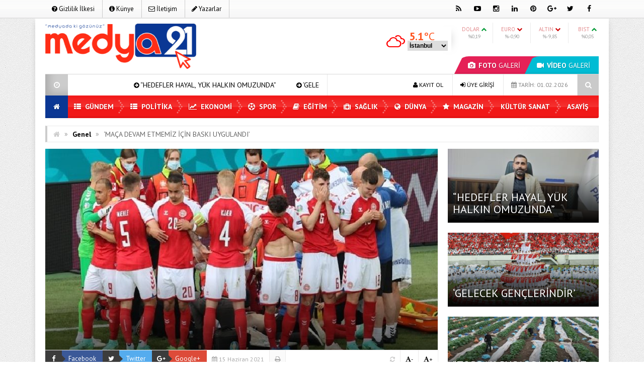

--- FILE ---
content_type: text/html; charset=UTF-8
request_url: http://medya21.com/maca-devam-etmemiz-icin-baski-uygulandi/
body_size: 17787
content:
<!DOCTYPE html>
<html lang="tr" prefix="og: http://ogp.me/ns#">
<head>
<meta charset="UTF-8">
<meta name="viewport" content="width=device-width, initial-scale=1">
<link rel="stylesheet" type="text/css" media="all" href="http://medya21.com/wp-content/themes/EsenKadin/style.css" />
<link rel="profile" href="http://gmpg.org/xfn/11">
<link rel="pingback" href="http://medya21.com/xmlrpc.php">
<!--[if lt IE 9]><script src="http://medya21.com/wp-content/themes/EsenKadin/js/html5.js"></script><![endif]-->
 <link rel="shortcut icon" href="http://medya21.com/wp-content/uploads/2021/04/MEDYA-21-3.png" type="image/x-icon" /> <style scope>
body {
background-image:url(http://medya21.com/wp-content/themes/EsenKadin/images/desenler/pattern_13.png);
		}
.sosyal_ikonlar ul li span {
	color: #000000;
}
.ust {background-color:#ffffff;}
#anamenu ul li:first-child {background-color:#0a3794; background-image: none;}
#anamenu ul{background-color:#f40202;
  background-image: -moz-linear-gradient( 90deg,rgba(214,212,215,0.2) 0%,rgba(229,229,229,0.2) 50%,rgba(247,246,241,0.3) 50%,rgba(231,231,231,0.2) 100%);
  background-image: -webkit-linear-gradient( 90deg,rgba(214,212,215,0.1) 0%,rgba(229,229,229,0.1) 50%,rgba(247,246,241,0.2) 50%,rgba(231,231,231,0.1) 100%);
  background-image: -ms-linear-gradient( 90deg,rgba(214,212,215,0.2) 0%,rgba(229,229,229,0.2) 50%,rgba(247,246,241,0.3) 50%,rgba(231,231,231,0.2) 100%);
}
#anamenu ul li ul {  background-color: #f40202; }

#anamenu ul li {
background-image: url(http://medya21.com/wp-content/themes/EsenKadin/images/sprite.png);
background-position: right;
background-repeat: no-repeat;
}
 
#anamenu ul li a {
text-transform: uppercase; 
}
#anamenu ul li a { color: #ffffff;
text-shadow: 0 0 3px rgba(0,0,0,0.2);
}
#anamenu ul li ul li a { color: #ffffff;
text-shadow: 0 0 3px rgba(0,0,0,0.2);
}
#anamenu ul li a:hover {
color: rgba(255,255,255,0.6);
}
.header_kapsayici {background: rgba(255, 255, 255, );
}
.sb-search.sb-search-open .sb-icon-search,
.no-js .sb-search .sb-icon-search {
 background: #f40202;
}

.sb-icon-search { color : #ffffff !important; }


.son_yazilar_ikon {
background-color:#ccc;
}
#pagenavmenu li a {
color: #000000;
}
.sosyal_ikonlar ul li span {
}
.f-nav {
	background-color:#f40202;
  background-image: -moz-linear-gradient( 90deg,rgba(214,212,215,0.2) 0%,rgba(229,229,229,0.2) 50%,rgba(247,246,241,0.3) 50%,rgba(231,231,231,0.2) 100%);
  background-image: -webkit-linear-gradient( 90deg,rgba(214,212,215,0.1) 0%,rgba(229,229,229,0.1) 50%,rgba(247,246,241,0.2) 50%,rgba(231,231,231,0.1) 100%);
  background-image: -ms-linear-gradient( 90deg,rgba(214,212,215,0.2) 0%,rgba(229,229,229,0.2) 50%,rgba(247,246,241,0.3) 50%,rgba(231,231,231,0.2) 100%);	
}
.footer_ana_kap {
background-color: #44495d;
}
.footer_kat_ust {
border-bottom: 35px solid #3c3c3c;
border-bottom: 35px solid #3c3c3c;	
}
.footer_kat {
float:left;
border-top: 35px solid #f42244;
border-top: 35px solid #f42244;
}

.sol_reklam_160x600 {
position: fixed;
    background-repeat: no-repeat;
    width: 160px;
    display: inline;
    margin-top: 36px;
    height: 600px;
    padding: 0px;
    margin-right: 0px;
    margin-bottom: 0px;
	margin-left: -731px;
}
.sag_reklam_160x600 {
position: fixed;
background-repeat: no-repeat;
width: 160px;
display: inline;
margin-top: 36px;
height: 600px;
padding: 0px;
margin-right: 0px;
margin-bottom: 0px;
margin-left: 570px;
}
	

</style>
<script type="text/javascript">var template_url = "http://medya21.com/wp-content/themes/EsenKadin"; var bildirim_olsunmu = 2; </script>
<title>&#8216;MAÇA DEVAM ETMEMİZ İÇİN BASKI UYGULANDI&#8217; &#8211; Medya 21</title>
<meta name='robots' content='max-image-preview:large' />
<link rel='dns-prefetch' href='//fonts.googleapis.com' />
<link rel="alternate" type="application/rss+xml" title="Medya 21 &raquo; beslemesi" href="http://medya21.com/feed/" />
<link rel="alternate" type="application/rss+xml" title="Medya 21 &raquo; yorum beslemesi" href="http://medya21.com/comments/feed/" />
<link rel="alternate" type="application/rss+xml" title="Medya 21 &raquo; &#8216;MAÇA DEVAM ETMEMİZ İÇİN BASKI UYGULANDI&#8217; yorum beslemesi" href="http://medya21.com/maca-devam-etmemiz-icin-baski-uygulandi/feed/" />
    <meta property="og:title" content="&#8216;MAÇA DEVAM ETMEMİZ İÇİN BASKI UYGULANDI&#8217;"/>
    <meta property="og:description" content="MEDYA21- EURO 2020 B Grubu'nda Danimarka-Finlandiya karşılaşması sırasında Danimarka'nın yıldız futbolcusu Christian Eriksen'in yere yığılmasının ardından, UEFA'nın maçın aynı gün ya da pazar günü saat 12:00'de devam etmesi için baskı yaptığı belirtildi. Danimarkalı futbolcular Martin …"/>
    <meta property="og:type" content="article"/>
    <meta property="og:url" content="http://medya21.com/maca-devam-etmemiz-icin-baski-uygulandi/"/>
    <meta property="og:site_name" content="Medya 21"/>
    <meta property="og:image" content="http://medya21.com/wp-content/uploads/2021/06/WhatsApp-Image-2021-06-14-at-18.23.36.jpeg"/>
<script type="text/javascript">
window._wpemojiSettings = {"baseUrl":"https:\/\/s.w.org\/images\/core\/emoji\/14.0.0\/72x72\/","ext":".png","svgUrl":"https:\/\/s.w.org\/images\/core\/emoji\/14.0.0\/svg\/","svgExt":".svg","source":{"concatemoji":"http:\/\/medya21.com\/wp-includes\/js\/wp-emoji-release.min.js?ver=6.2.8"}};
/*! This file is auto-generated */
!function(e,a,t){var n,r,o,i=a.createElement("canvas"),p=i.getContext&&i.getContext("2d");function s(e,t){p.clearRect(0,0,i.width,i.height),p.fillText(e,0,0);e=i.toDataURL();return p.clearRect(0,0,i.width,i.height),p.fillText(t,0,0),e===i.toDataURL()}function c(e){var t=a.createElement("script");t.src=e,t.defer=t.type="text/javascript",a.getElementsByTagName("head")[0].appendChild(t)}for(o=Array("flag","emoji"),t.supports={everything:!0,everythingExceptFlag:!0},r=0;r<o.length;r++)t.supports[o[r]]=function(e){if(p&&p.fillText)switch(p.textBaseline="top",p.font="600 32px Arial",e){case"flag":return s("\ud83c\udff3\ufe0f\u200d\u26a7\ufe0f","\ud83c\udff3\ufe0f\u200b\u26a7\ufe0f")?!1:!s("\ud83c\uddfa\ud83c\uddf3","\ud83c\uddfa\u200b\ud83c\uddf3")&&!s("\ud83c\udff4\udb40\udc67\udb40\udc62\udb40\udc65\udb40\udc6e\udb40\udc67\udb40\udc7f","\ud83c\udff4\u200b\udb40\udc67\u200b\udb40\udc62\u200b\udb40\udc65\u200b\udb40\udc6e\u200b\udb40\udc67\u200b\udb40\udc7f");case"emoji":return!s("\ud83e\udef1\ud83c\udffb\u200d\ud83e\udef2\ud83c\udfff","\ud83e\udef1\ud83c\udffb\u200b\ud83e\udef2\ud83c\udfff")}return!1}(o[r]),t.supports.everything=t.supports.everything&&t.supports[o[r]],"flag"!==o[r]&&(t.supports.everythingExceptFlag=t.supports.everythingExceptFlag&&t.supports[o[r]]);t.supports.everythingExceptFlag=t.supports.everythingExceptFlag&&!t.supports.flag,t.DOMReady=!1,t.readyCallback=function(){t.DOMReady=!0},t.supports.everything||(n=function(){t.readyCallback()},a.addEventListener?(a.addEventListener("DOMContentLoaded",n,!1),e.addEventListener("load",n,!1)):(e.attachEvent("onload",n),a.attachEvent("onreadystatechange",function(){"complete"===a.readyState&&t.readyCallback()})),(e=t.source||{}).concatemoji?c(e.concatemoji):e.wpemoji&&e.twemoji&&(c(e.twemoji),c(e.wpemoji)))}(window,document,window._wpemojiSettings);
</script>
<style type="text/css">
img.wp-smiley,
img.emoji {
	display: inline !important;
	border: none !important;
	box-shadow: none !important;
	height: 1em !important;
	width: 1em !important;
	margin: 0 0.07em !important;
	vertical-align: -0.1em !important;
	background: none !important;
	padding: 0 !important;
}
</style>
	<link rel='stylesheet' id='wp-block-library-css' href='http://medya21.com/wp-includes/css/dist/block-library/style.min.css?ver=6.2.8' type='text/css' media='all' />
<link rel='stylesheet' id='classic-theme-styles-css' href='http://medya21.com/wp-includes/css/classic-themes.min.css?ver=6.2.8' type='text/css' media='all' />
<style id='global-styles-inline-css' type='text/css'>
body{--wp--preset--color--black: #000000;--wp--preset--color--cyan-bluish-gray: #abb8c3;--wp--preset--color--white: #ffffff;--wp--preset--color--pale-pink: #f78da7;--wp--preset--color--vivid-red: #cf2e2e;--wp--preset--color--luminous-vivid-orange: #ff6900;--wp--preset--color--luminous-vivid-amber: #fcb900;--wp--preset--color--light-green-cyan: #7bdcb5;--wp--preset--color--vivid-green-cyan: #00d084;--wp--preset--color--pale-cyan-blue: #8ed1fc;--wp--preset--color--vivid-cyan-blue: #0693e3;--wp--preset--color--vivid-purple: #9b51e0;--wp--preset--gradient--vivid-cyan-blue-to-vivid-purple: linear-gradient(135deg,rgba(6,147,227,1) 0%,rgb(155,81,224) 100%);--wp--preset--gradient--light-green-cyan-to-vivid-green-cyan: linear-gradient(135deg,rgb(122,220,180) 0%,rgb(0,208,130) 100%);--wp--preset--gradient--luminous-vivid-amber-to-luminous-vivid-orange: linear-gradient(135deg,rgba(252,185,0,1) 0%,rgba(255,105,0,1) 100%);--wp--preset--gradient--luminous-vivid-orange-to-vivid-red: linear-gradient(135deg,rgba(255,105,0,1) 0%,rgb(207,46,46) 100%);--wp--preset--gradient--very-light-gray-to-cyan-bluish-gray: linear-gradient(135deg,rgb(238,238,238) 0%,rgb(169,184,195) 100%);--wp--preset--gradient--cool-to-warm-spectrum: linear-gradient(135deg,rgb(74,234,220) 0%,rgb(151,120,209) 20%,rgb(207,42,186) 40%,rgb(238,44,130) 60%,rgb(251,105,98) 80%,rgb(254,248,76) 100%);--wp--preset--gradient--blush-light-purple: linear-gradient(135deg,rgb(255,206,236) 0%,rgb(152,150,240) 100%);--wp--preset--gradient--blush-bordeaux: linear-gradient(135deg,rgb(254,205,165) 0%,rgb(254,45,45) 50%,rgb(107,0,62) 100%);--wp--preset--gradient--luminous-dusk: linear-gradient(135deg,rgb(255,203,112) 0%,rgb(199,81,192) 50%,rgb(65,88,208) 100%);--wp--preset--gradient--pale-ocean: linear-gradient(135deg,rgb(255,245,203) 0%,rgb(182,227,212) 50%,rgb(51,167,181) 100%);--wp--preset--gradient--electric-grass: linear-gradient(135deg,rgb(202,248,128) 0%,rgb(113,206,126) 100%);--wp--preset--gradient--midnight: linear-gradient(135deg,rgb(2,3,129) 0%,rgb(40,116,252) 100%);--wp--preset--duotone--dark-grayscale: url('#wp-duotone-dark-grayscale');--wp--preset--duotone--grayscale: url('#wp-duotone-grayscale');--wp--preset--duotone--purple-yellow: url('#wp-duotone-purple-yellow');--wp--preset--duotone--blue-red: url('#wp-duotone-blue-red');--wp--preset--duotone--midnight: url('#wp-duotone-midnight');--wp--preset--duotone--magenta-yellow: url('#wp-duotone-magenta-yellow');--wp--preset--duotone--purple-green: url('#wp-duotone-purple-green');--wp--preset--duotone--blue-orange: url('#wp-duotone-blue-orange');--wp--preset--font-size--small: 13px;--wp--preset--font-size--medium: 20px;--wp--preset--font-size--large: 36px;--wp--preset--font-size--x-large: 42px;--wp--preset--spacing--20: 0.44rem;--wp--preset--spacing--30: 0.67rem;--wp--preset--spacing--40: 1rem;--wp--preset--spacing--50: 1.5rem;--wp--preset--spacing--60: 2.25rem;--wp--preset--spacing--70: 3.38rem;--wp--preset--spacing--80: 5.06rem;--wp--preset--shadow--natural: 6px 6px 9px rgba(0, 0, 0, 0.2);--wp--preset--shadow--deep: 12px 12px 50px rgba(0, 0, 0, 0.4);--wp--preset--shadow--sharp: 6px 6px 0px rgba(0, 0, 0, 0.2);--wp--preset--shadow--outlined: 6px 6px 0px -3px rgba(255, 255, 255, 1), 6px 6px rgba(0, 0, 0, 1);--wp--preset--shadow--crisp: 6px 6px 0px rgba(0, 0, 0, 1);}:where(.is-layout-flex){gap: 0.5em;}body .is-layout-flow > .alignleft{float: left;margin-inline-start: 0;margin-inline-end: 2em;}body .is-layout-flow > .alignright{float: right;margin-inline-start: 2em;margin-inline-end: 0;}body .is-layout-flow > .aligncenter{margin-left: auto !important;margin-right: auto !important;}body .is-layout-constrained > .alignleft{float: left;margin-inline-start: 0;margin-inline-end: 2em;}body .is-layout-constrained > .alignright{float: right;margin-inline-start: 2em;margin-inline-end: 0;}body .is-layout-constrained > .aligncenter{margin-left: auto !important;margin-right: auto !important;}body .is-layout-constrained > :where(:not(.alignleft):not(.alignright):not(.alignfull)){max-width: var(--wp--style--global--content-size);margin-left: auto !important;margin-right: auto !important;}body .is-layout-constrained > .alignwide{max-width: var(--wp--style--global--wide-size);}body .is-layout-flex{display: flex;}body .is-layout-flex{flex-wrap: wrap;align-items: center;}body .is-layout-flex > *{margin: 0;}:where(.wp-block-columns.is-layout-flex){gap: 2em;}.has-black-color{color: var(--wp--preset--color--black) !important;}.has-cyan-bluish-gray-color{color: var(--wp--preset--color--cyan-bluish-gray) !important;}.has-white-color{color: var(--wp--preset--color--white) !important;}.has-pale-pink-color{color: var(--wp--preset--color--pale-pink) !important;}.has-vivid-red-color{color: var(--wp--preset--color--vivid-red) !important;}.has-luminous-vivid-orange-color{color: var(--wp--preset--color--luminous-vivid-orange) !important;}.has-luminous-vivid-amber-color{color: var(--wp--preset--color--luminous-vivid-amber) !important;}.has-light-green-cyan-color{color: var(--wp--preset--color--light-green-cyan) !important;}.has-vivid-green-cyan-color{color: var(--wp--preset--color--vivid-green-cyan) !important;}.has-pale-cyan-blue-color{color: var(--wp--preset--color--pale-cyan-blue) !important;}.has-vivid-cyan-blue-color{color: var(--wp--preset--color--vivid-cyan-blue) !important;}.has-vivid-purple-color{color: var(--wp--preset--color--vivid-purple) !important;}.has-black-background-color{background-color: var(--wp--preset--color--black) !important;}.has-cyan-bluish-gray-background-color{background-color: var(--wp--preset--color--cyan-bluish-gray) !important;}.has-white-background-color{background-color: var(--wp--preset--color--white) !important;}.has-pale-pink-background-color{background-color: var(--wp--preset--color--pale-pink) !important;}.has-vivid-red-background-color{background-color: var(--wp--preset--color--vivid-red) !important;}.has-luminous-vivid-orange-background-color{background-color: var(--wp--preset--color--luminous-vivid-orange) !important;}.has-luminous-vivid-amber-background-color{background-color: var(--wp--preset--color--luminous-vivid-amber) !important;}.has-light-green-cyan-background-color{background-color: var(--wp--preset--color--light-green-cyan) !important;}.has-vivid-green-cyan-background-color{background-color: var(--wp--preset--color--vivid-green-cyan) !important;}.has-pale-cyan-blue-background-color{background-color: var(--wp--preset--color--pale-cyan-blue) !important;}.has-vivid-cyan-blue-background-color{background-color: var(--wp--preset--color--vivid-cyan-blue) !important;}.has-vivid-purple-background-color{background-color: var(--wp--preset--color--vivid-purple) !important;}.has-black-border-color{border-color: var(--wp--preset--color--black) !important;}.has-cyan-bluish-gray-border-color{border-color: var(--wp--preset--color--cyan-bluish-gray) !important;}.has-white-border-color{border-color: var(--wp--preset--color--white) !important;}.has-pale-pink-border-color{border-color: var(--wp--preset--color--pale-pink) !important;}.has-vivid-red-border-color{border-color: var(--wp--preset--color--vivid-red) !important;}.has-luminous-vivid-orange-border-color{border-color: var(--wp--preset--color--luminous-vivid-orange) !important;}.has-luminous-vivid-amber-border-color{border-color: var(--wp--preset--color--luminous-vivid-amber) !important;}.has-light-green-cyan-border-color{border-color: var(--wp--preset--color--light-green-cyan) !important;}.has-vivid-green-cyan-border-color{border-color: var(--wp--preset--color--vivid-green-cyan) !important;}.has-pale-cyan-blue-border-color{border-color: var(--wp--preset--color--pale-cyan-blue) !important;}.has-vivid-cyan-blue-border-color{border-color: var(--wp--preset--color--vivid-cyan-blue) !important;}.has-vivid-purple-border-color{border-color: var(--wp--preset--color--vivid-purple) !important;}.has-vivid-cyan-blue-to-vivid-purple-gradient-background{background: var(--wp--preset--gradient--vivid-cyan-blue-to-vivid-purple) !important;}.has-light-green-cyan-to-vivid-green-cyan-gradient-background{background: var(--wp--preset--gradient--light-green-cyan-to-vivid-green-cyan) !important;}.has-luminous-vivid-amber-to-luminous-vivid-orange-gradient-background{background: var(--wp--preset--gradient--luminous-vivid-amber-to-luminous-vivid-orange) !important;}.has-luminous-vivid-orange-to-vivid-red-gradient-background{background: var(--wp--preset--gradient--luminous-vivid-orange-to-vivid-red) !important;}.has-very-light-gray-to-cyan-bluish-gray-gradient-background{background: var(--wp--preset--gradient--very-light-gray-to-cyan-bluish-gray) !important;}.has-cool-to-warm-spectrum-gradient-background{background: var(--wp--preset--gradient--cool-to-warm-spectrum) !important;}.has-blush-light-purple-gradient-background{background: var(--wp--preset--gradient--blush-light-purple) !important;}.has-blush-bordeaux-gradient-background{background: var(--wp--preset--gradient--blush-bordeaux) !important;}.has-luminous-dusk-gradient-background{background: var(--wp--preset--gradient--luminous-dusk) !important;}.has-pale-ocean-gradient-background{background: var(--wp--preset--gradient--pale-ocean) !important;}.has-electric-grass-gradient-background{background: var(--wp--preset--gradient--electric-grass) !important;}.has-midnight-gradient-background{background: var(--wp--preset--gradient--midnight) !important;}.has-small-font-size{font-size: var(--wp--preset--font-size--small) !important;}.has-medium-font-size{font-size: var(--wp--preset--font-size--medium) !important;}.has-large-font-size{font-size: var(--wp--preset--font-size--large) !important;}.has-x-large-font-size{font-size: var(--wp--preset--font-size--x-large) !important;}
.wp-block-navigation a:where(:not(.wp-element-button)){color: inherit;}
:where(.wp-block-columns.is-layout-flex){gap: 2em;}
.wp-block-pullquote{font-size: 1.5em;line-height: 1.6;}
</style>
<link rel='stylesheet' id='animate-style-css' href='http://medya21.com/wp-content/themes/EsenKadin/css/esenkadin.css?ver=6.2.8' type='text/css' media='all' />
<link rel='stylesheet' id='Font-awesome-css-css' href='http://medya21.com/wp-content/themes/EsenKadin/css/font-awesome-4.5.0/css/font-awesome.min.css?ver=6.2.8' type='text/css' media='all' />
<link rel='stylesheet' id='hava-ikon-css-css' href='http://medya21.com/wp-content/themes/EsenKadin/css/weather-icons/css/weather-icons.min.css?ver=6.2.8' type='text/css' media='all' />
<link rel='stylesheet' id='redux-google-fonts-EsenMobile-css' href='http://fonts.googleapis.com/css?family=Open+Sans%3A300%2C400%2C600%2C700%2C800%2C300italic%2C400italic%2C600italic%2C700italic%2C800italic%7COswald%3A300%2C400%2C700%7CPT+Sans%3A400%2C700%2C400italic%2C700italic&#038;subset=latin-ext&#038;ver=1672510835' type='text/css' media='all' />
<link rel='stylesheet' id='redux-google-fonts-EsenKadin-css' href='http://fonts.googleapis.com/css?family=PT+Sans%3A400%2C700%2C400italic%2C700italic&#038;subset=latin-ext&#038;ver=1626688493' type='text/css' media='all' />
<script type='text/javascript' src='http://medya21.com/wp-content/themes/EsenKadin/js/jquery-1.12.0.min.js?ver=1.12.0' id='jquery-js'></script>
<script type='text/javascript' src='http://medya21.com/wp-content/themes/EsenKadin/js/jquery.marquee.min.js?ver=6.2.8' id='esenkadin-marquee-js'></script>
<link rel="https://api.w.org/" href="http://medya21.com/wp-json/" /><link rel="alternate" type="application/json" href="http://medya21.com/wp-json/wp/v2/posts/3030" /><link rel="EditURI" type="application/rsd+xml" title="RSD" href="http://medya21.com/xmlrpc.php?rsd" />
<link rel="wlwmanifest" type="application/wlwmanifest+xml" href="http://medya21.com/wp-includes/wlwmanifest.xml" />
<meta name="generator" content="WordPress 6.2.8" />
<link rel="canonical" href="http://medya21.com/maca-devam-etmemiz-icin-baski-uygulandi/" />
<link rel='shortlink' href='http://medya21.com/?p=3030' />
<link rel="alternate" type="application/json+oembed" href="http://medya21.com/wp-json/oembed/1.0/embed?url=http%3A%2F%2Fmedya21.com%2Fmaca-devam-etmemiz-icin-baski-uygulandi%2F" />
<link rel="alternate" type="text/xml+oembed" href="http://medya21.com/wp-json/oembed/1.0/embed?url=http%3A%2F%2Fmedya21.com%2Fmaca-devam-etmemiz-icin-baski-uygulandi%2F&#038;format=xml" />
<style type="text/css" title="dynamic-css" class="options-output">body{font-family:"PT Sans",Arial, Helvetica, sans-serif;line-height:14px;font-weight:400;font-style:normal;color:#000000;font-size:14px;}#anamenu ul li a{font-family:"PT Sans",Arial, Helvetica, sans-serif;line-height:45px;font-weight:700;font-size:14px;}.icerik_detay{font-family:"PT Sans",Arial, Helvetica, sans-serif;font-weight:400;font-style:normal;font-size:18px;}.footer_siteadi_isim{font-family:"PT Sans";line-height:35px;font-weight:400;font-style:normal;font-size:14px;}</style></head>

<body class="post-template-default single single-post postid-3030 single-format-standard" itemscope itemtype="http://schema.org/WebPage">


</div>
<div class="sil"></div>
<div class="ust">
<div class="ust_ic">
	
<div id="pagenavmenu" >
<nav>
<ul>
<li><a itemprop="url" href='http://medya21.com/gizlilik-ilkesi/'><i class="fa fa-question-circle"></i> Gizlilik İlkesi</a></li><li><a itemprop="url" href='http://medya21.com/kunye/'><i class="fa fa-info-circle"></i> Künye</a></li><li><a itemprop="url" href='http://medya21.com/iletisim/'><i class="fa fa-envelope-o"></i> İletişim</a></li><li><a itemprop="url" href='http://medya21.com/yazarlarimiz/'><i class="fa fa-pencil"></i> Yazarlar</a></li></ul>
		
</nav>
				
</div> <!-- Tepe Menü -->

<div class="sosyal_ikonlar ">
<ul>
<li class="facebook"><a href="#https://www.facebook.com/Medya21com-105972868299999" itemprop="url" target="blank" rel="nofollow"><span class="fa fa-facebook"></span></a></li>
<li class="twitter"><a href="#https://twitter.com/Medya21C" itemprop="url" target="blank" rel="nofollow"><span class="fa fa-twitter"></span></a></li>
<li class="gplus"><a href="#" itemprop="url" target="blank" rel="nofollow"><span class="fa fa-google-plus"></span></a></li>
<li class="pinterest"><a href="#" itemprop="url" target="blank" rel="nofollow"><span class="fa fa-pinterest"></span></a></li>
<li class="linkedin"><a href="#" itemprop="url" target="blank" rel="nofollow"><span class="fa fa-linkedin"></span></a></li>
<li class="instagram"><a href="#https://www.instagram.com/medya21haber/?hl=tr" itemprop="url" target="blank" rel="nofollow"><span class="fa fa-instagram"></span></a></li>
<li class="youtube"><a href="#" itemprop="url" target="blank" rel="nofollow"><span class="fa fa-youtube-play"></span></a></li>
<li class="rss"><a href="http://medya21.com/feed/rss/" itemprop="url" target="blank" rel="nofollow"><span class="fa fa-rss"></span></a></li>
</ul>

</div>

</div> <!-- Üst İç -->
</div> <!-- Üst -->

<div class="tmz"></div>

<div class="genel_kapsayici">
<div class="header_kapsayici">
<header>
<div itemscope itemtype="http://schema.org/Organization" class="logo_kapsayici">
<h1 class="logo ">
<a itemprop="url" href="http://medya21.com"><img itemprop="logo" src="http://medya21.com/wp-content/uploads/2021/04/m21logo.jpg" alt="Medya 21"/></a>
</h1>

</div> <!-- Logo Kapsayıcı -->

<div class="header_reklam">


<div class="fotovideo_butonlar">
<a href="http://medya21.com/category/foto-galeri/" class="trapezoid"><i class="fa fa-camera"></i> <span class="font700">FOTO</span> GALERİ</a>
<a href="http://medya21.com/category/video-galeri/" class="trapezoid"><i class="fa fa-video-camera"></i> <span class="font700">VİDEO</span> GALERİ</a>
</div>

<div id="doviz_content"><div class="piyasa grup borsa">
<ul class="borsa-durumu">
                <li>
                    <span>DOLAR  <i class="fa fa-chevron-up" style="color:#093;"></i></span>
                    <div class="row-fluid"><b class="font700"></b></div>
                    <div class="row-degisim">%0,19</div>
                </li>
                <li class="ikinci">
                    <span>EURO  <i class="fa fa-chevron-down" style="color:#CC0000;"></i></span>
                    <div class="row-fluid"><b class="font700"></b></div>
                    <div class="row-degisim">%-0,90</div>
                </li>
                <li>
                    <span>ALTIN <i class="fa fa-chevron-down" style="color:#CC0000;"></i></span>
                    <div class="row-fluid"><b class="font700"></b></div>
                    <div class="row-degisim">%-9,85</div>
                </li>
                <li class="son">
                    <span>BIST <i class="fa fa-chevron-up" style="color:#093;"></i></span>
                    <div class="row-fluid"><b class="font700"></b></div>
                    <div class="row-degisim">%0,05</div>
                </li>
            </ul>
</div>
</div>

<script type="text/javascript">
jQuery(function(){
hava_d('istanbul');	
}); 
</script>
<div class="hava_durumu">
<select id="sehir" name="sehir" onchange="hava_d(this.value)">
<option value="İstanbul">İstanbul</option>
<option value="Ankara">Ankara</option>
<option value="İzmir">izmir</option>
<option value="Adana">Adana</option>
<option value="Adiyaman">Adıyaman</option>
<option value="Afyon">Afyon</option>
<option value="Ağrı">Ağrı</option>
<option value="Aksaray">Aksaray</option>
<option value="Amasya">Amasya</option>
<option value="Antalya">Antalya</option>
<option value="Ardahan">Ardahan</option>
<option value="Artvin">Artvin</option>
<option value="Aydın">Aydın</option>
<option value="Balikesir">Balıkesir</option>
<option value="Bartin">Bartın</option>
<option value="Batman">Batman</option>
<option value="Bayburt">Bayburt</option>
<option value="Bilecik">Bilecik</option>
<option value="Bingol">Bingöl</option>
<option value="Bitlis">Bitlis</option>
<option value="Bolu">Bolu</option>
<option value="Burdur">Burdur</option>
<option value="Bursa">Bursa</option>
<option value="Canakkale">Çanakkale</option>
<option value="Çankiri">Çankırı</option>
<option value="Corum">Çorum</option>
<option value="Denizli">Denizli</option>
<option value="Diyarbakir">Diyarbakır</option>
<option value="Edirne">Edirne</option>
<option value="Elazıg">Elazığ</option>
<option value="Erzincan">Erzincan</option>
<option value="Erzurum">Erzurum</option>
<option value="Eskisehir">Eskişehir</option>
<option value="Gaziantep">Gaziantep</option>
<option value="Giresun">Giresun</option>
<option value="Gumüshane">Gümüşhane</option>
<option value="Hakkari">Hakkari</option>
<option value="Hatay">Hatay</option>
<option value="Mersin">Mersin</option>
<option value="Igdır">Iğdır</option>
<option value="Isparta">Isparta</option>
<option value="Kahramanmaras">Kahramanmaraş</option>
<option value="Karabuk">Karabük</option>
<option value="Karaman">Karaman</option>
<option value="Kars">Kars</option>
<option value="Kastamonu">Kastamonu</option>
<option value="Kayseri">Kayseri</option>
<option value="Kirikkale">Kırıkkale</option>
<option value="Kirklareli">Kırklareli</option>
<option value="Kirsehir">Kırşehir</option>
<option value="Kilis">Kilis</option>
<option value="Kocaeli">Kocaeli</option>
<option value="Konya">Konya</option>
<option value="Kutahya">Kütahya</option>
<option value="Malatya">Malatya</option>
<option value="Manisa">Manisa</option>
<option value="Mardin">Mardin</option>
<option value="Mugla">Muğla</option>
<option value="Mus">Muş</option>
<option value="Nevsehir">Nevşehir</option>
<option value="Nigde">Niğde</option>
<option value="Ordu">Ordu</option>
<option value="Osmaniye">Osmaniye</option>
<option value="Rize">Rize</option>
<option value="Sakarya">Sakarya</option>
<option value="Samsun">Samsun</option>
<option value="Siirt">Siirt</option>
<option value="Sinop">Sinop</option>
<option value="Sivas">Sivas</option>
<option value="sanliurfa">Şanlıurfa</option>
<option value="Sirnak">Şırnak</option>
<option value="Tekirdag">Tekirdağ</option>
<option value="Tokat">Tokat</option>
<option value="Trabzon">Trabzon</option>
<option value="Tunceli">Tunceli</option>
<option value="Usak">Uşak</option>
<option value="Van">Van</option>
<option value="Yalova">Yalova</option>
<option value="Yozgat">Yozgat</option>
<option value="Zonguldak">Zonguldak</option>
</select>
<div id="havaD"></div>
<div class="hava_golge">
<div class="effect8">
</div>
</div>
</div>


</div> <!-- Header Reklam Alani Sonu -->


<div class="tmz"></div>


<div class="ex_menu ">


<div class="son_yazilar">

<div class="son_yazilar_ikon"><i class="fa fa-clock-o"></i></div>
<div class="marquee"><i class="fa fa-arrow-circle-right"></i> <a href="http://medya21.com/hedefler-hayal-yuk-halkin-omuzunda/" itemprop="url">“HEDEFLER HAYAL, YÜK HALKIN OMUZUNDA”</a>
<i class="fa fa-arrow-circle-right"></i> <a href="http://medya21.com/gelecek-genclerindir/" itemprop="url">&#8216;GELECEK GENÇLERİNDİR&#8217;</a>
<i class="fa fa-arrow-circle-right"></i> <a href="http://medya21.com/toprak-susarsa-hapimiz-susariz/" itemprop="url">&#8220;TOPRAK SUSARSA HEPİMİZ SUSARIZ”</a>
<i class="fa fa-arrow-circle-right"></i> <a href="http://medya21.com/yaslilara-evde-saglik-hizmeti/" itemprop="url">YAŞLILARA EVDE SAĞLIK HİZMETİ</a>
<i class="fa fa-arrow-circle-right"></i> <a href="http://medya21.com/her-cocuk-kutsaldir-her-gelecek-emanettir/" itemprop="url">&#8216;Her Çocuk Kutsaldır, Her Gelecek Emanettir&#8217;</a>
<i class="fa fa-arrow-circle-right"></i> <a href="http://medya21.com/karatoprak-milletimizin-umuduyuz/" itemprop="url">Karatoprak: Milletimizin Umuduyuz</a>
<i class="fa fa-arrow-circle-right"></i> <a href="http://medya21.com/hafiza-calismasi-baris-icin-cok-kiymetli/" itemprop="url">&#8216;Hafıza çalışması barış için çok kıymetli&#8217;</a>
<i class="fa fa-arrow-circle-right"></i> <a href="http://medya21.com/gecmis-gelecektir-soylesi-ile-sona-erdi/" itemprop="url">&#8216;Geçmiş Gelecektir&#8217; söyleşi ile sona erdi</a>
<i class="fa fa-arrow-circle-right"></i> <a href="http://medya21.com/celik-a-parti-il-genclik-kollari-bskani-oldu/" itemprop="url">ÇELİK, A PARTİ İL GENÇLİK KOLLARI BŞKANI OLDU</a>
<i class="fa fa-arrow-circle-right"></i> <a href="http://medya21.com/toprak-dondu-emek-dondu/" itemprop="url">TOPRAK DONDU, EMEK DONDU!</a>
<i class="fa fa-arrow-circle-right"></i> <a href="http://medya21.com/iklim-kanunu-tasarisina-tepki/" itemprop="url">İKLİM KANUNU TASARISINA TEPKİ</a>
<i class="fa fa-arrow-circle-right"></i> <a href="http://medya21.com/karatoprakin-bayram-mesaji/" itemprop="url">KARATOPRAK&#8217;IN BAYRAM MESAJI</a>
<i class="fa fa-arrow-circle-right"></i> <a href="http://medya21.com/kizilaydan-5-bin-kisiye-yardim/" itemprop="url">KIZILAY&#8217;DAN 5 BİN KİŞİYE YARDIM</a>
<i class="fa fa-arrow-circle-right"></i> <a href="http://medya21.com/gazilere-bayram-yardimi/" itemprop="url">GAZİLERE BAYRAM YARDIMI</a>
<i class="fa fa-arrow-circle-right"></i> <a href="http://medya21.com/su-milli-guvenlik-sorunudur/" itemprop="url">“SU, MİLLİ GÜVENLİK SORUNUDUR&#8221;</a>
</div>
</div>


<div class="uyeol">
<ul>



<li><i class="fa fa-calendar"></i> TARİH: 01.02.2026</li>

<li><a class="button uyeol_class" href="http://medya21.com/uye-giris/" itemprop="url" ><i class="fa fa-sign-in"></i> ÜYE GİRİŞİ</a></li>
<li><a href="http://medya21.com/uye-ol/" itemprop="url" class="uyeol_class"><i class="fa fa-user"></i> KAYIT OL</a></li>
	

</ul>
</div>


<div class="arama">
<div id="sb-search" class="sb-search " >
    <form action="http://medya21.com/">
        <input class="sb-search-input" onkeyup="buttonUp();" placeholder="    Aranacak Kelime.." type="search" value="" name="s" id="search">
        <input class="sb-search-submit" type="submit" value="">
        <span class="sb-icon-search  css-shapes-preview"><i class="fa fa-search"></i></span>
    </form>
</div>	
</div> <!-- Arama -->


</div> <!-- Ex Menü -->



<div class="tmz"></div>


<nav class="anamenu_nevigasyon">
<div class="anamenu_nav">

<div id="ananav">
<div id="anamenu" >

<ul><li><a href="http://medya21.com" itemprop="url"><i class="fa fa-home"></i></a></li><li id="nav-menu-item-349" class="main-menu-item  menu-item-even menu-item-depth-0 menu-item menu-item-type-taxonomy menu-item-object-category current-post-ancestor current-menu-parent current-post-parent"><a href="http://medya21.com/category/gundem/" class="menu-link main-menu-link"> <i class="fa fa-th-list"></i> Gündem</a></li>
<li id="nav-menu-item-285" class="main-menu-item  menu-item-even menu-item-depth-0 menu-item menu-item-type-taxonomy menu-item-object-category"><a href="http://medya21.com/category/politika/" class="menu-link main-menu-link"> <i class="fa fa-th-list"></i> Politika</a></li>
<li id="nav-menu-item-283" class="main-menu-item  menu-item-even menu-item-depth-0 menu-item menu-item-type-taxonomy menu-item-object-category"><a href="http://medya21.com/category/ekonomi/" class="menu-link main-menu-link"> <i class="fa fa-line-chart "></i> Ekonomi</a></li>
<li id="nav-menu-item-286" class="main-menu-item  menu-item-even menu-item-depth-0 menu-item menu-item-type-taxonomy menu-item-object-category current-post-ancestor current-menu-parent current-post-parent"><a href="http://medya21.com/category/spor/" class="menu-link main-menu-link"> <i class="fa fa-futbol-o"></i> Spor</a></li>
<li id="nav-menu-item-238" class="main-menu-item  menu-item-even menu-item-depth-0 menu-item menu-item-type-taxonomy menu-item-object-category"><a href="http://medya21.com/category/egitim/" class="menu-link main-menu-link"> <i class="fa fa-book"></i> Eğitim</a></li>
<li id="nav-menu-item-294" class="main-menu-item  menu-item-even menu-item-depth-0 menu-item menu-item-type-taxonomy menu-item-object-category current-post-ancestor current-menu-parent current-post-parent"><a href="http://medya21.com/category/saglik/" class="menu-link main-menu-link"> <i class="fa fa-medkit"></i> Sağlık</a></li>
<li id="nav-menu-item-237" class="main-menu-item  menu-item-even menu-item-depth-0 menu-item menu-item-type-taxonomy menu-item-object-category"><a href="http://medya21.com/category/dunya/" class="menu-link main-menu-link"> <i class="fa fa-globe"></i> Dünya</a></li>
<li id="nav-menu-item-284" class="main-menu-item  menu-item-even menu-item-depth-0 menu-item menu-item-type-taxonomy menu-item-object-category"><a href="http://medya21.com/category/magazin/" class="menu-link main-menu-link"> <i class="fa fa-star"></i> Magazin</a></li>
<li id="nav-menu-item-2975" class="main-menu-item  menu-item-even menu-item-depth-0 menu-item menu-item-type-taxonomy menu-item-object-category"><a href="http://medya21.com/category/kultur-sanat/" class="menu-link main-menu-link">  Kültür Sanat</a></li>
<li id="nav-menu-item-2976" class="main-menu-item  menu-item-even menu-item-depth-0 menu-item menu-item-type-taxonomy menu-item-object-category"><a href="http://medya21.com/category/asayis/" class="menu-link main-menu-link">  Asayiş</a></li>
</ul>
</div> <!-- anamenu -->

</div> <!-- ananav_home -->
</div> <!-- ananav_home -->

</nav> <!-- Anamenu Nav -->

</header> <!-- Header -->
</div> <!-- Header Kapsayıcı -->

<div class="tmz"></div>

<div id="kapsayici">

<div class="breadcrumbs" xmlns:v="http://rdf.data-vocabulary.org/#"><li class="first"><a href="http://medya21.com/" rel="v:url" property="v:title"><i class="fa fa-home"></i></a></li><li class="limits"><i class="limit">&raquo;</i></li><li typeof="v:Breadcrumb"><a rel="v:url" property="v:title" href="http://medya21.com/category/genel/">Genel</a></li><li class="limits"><i class="limit">&raquo;</i></li><li class="last"><a>&#8216;MAÇA DEVAM ETMEMİZ İÇİN BASKI UYGULANDI&#8217;</a></li></div><!-- .breadcrumbs --><div class="tmz"></div>
<div class="solsag_1_kap">

<div class="single-sol">

<div class="onecikan_gorsel">
<img src="http://medya21.com/wp-content/uploads/2021/06/WhatsApp-Image-2021-06-14-at-18.23.36-780x400.jpeg" title="&#8216;MAÇA DEVAM ETMEMİZ İÇİN BASKI UYGULANDI&#8217;" alt="&#8216;MAÇA DEVAM ETMEMİZ İÇİN BASKI UYGULANDI&#8217;" width="780" height="400" class="" /><div class="golge_maske"></div>
</div>


<div class="post_bilgileri">
<ul>

<li class="fl" style="border-right: 0px; padding-left:0px !important; padding-right:0px !important;">
<a class="btn btn-icon btn-facebook" href="https://www.facebook.com/sharer/sharer.php?u=http://medya21.com/maca-devam-etmemiz-icin-baski-uygulandi/" onclick="window.open(this.href, 'facebook-share','width=800,height=400');return false;" title="FACEBOOK'TA PAYLAŞ"><i class="fa fa-facebook"></i><span>Facebook</span></a>
</li>
<li class="fl" style="border-right: 0px; padding-right:0px !important; padding-left:0px !important;">
<a class="btn btn-icon btn-twitter" href="http://twitter.com/share?text=&#8216;MAÇA DEVAM ETMEMİZ İÇİN BASKI UYGULANDI&#8217;&amp;url=http://medya21.com/maca-devam-etmemiz-icin-baski-uygulandi/" onclick="window.open(this.href, 'twitter-share', 'width=570,height=290');return false;" title="TWİTTER'DA PAYLAŞ"><i class="fa fa-twitter"></i><span>Twitter</span></a>
</li>
<li class="fl" style="border-right: 0px; padding-right:0px !important; padding-left:0px !important;">
<a class="btn btn-icon btn-googleplus" href="https://plus.google.com/share?url=http://medya21.com/maca-devam-etmemiz-icin-baski-uygulandi/" onclick="window.open(this.href, 'google-plus-share', 'width=490,height=530');return false;" title="GOOGLE+'TA PAYLAŞ"><i class="fa fa-google-plus"></i><span>Google+</span></a>
</li>

<li  class="fl"><i class="fa fa-calendar"></i> 15 Haziran 2021</li>
<a onClick="window.print()" title="Bu Sayfayı Yazdır">
<li class="fl" style="cursor:pointer; background-color:#FAFAFA"><i class="fa fa-print"></i></li>
</a>
<li class="fl" style="border-right: 0px;"></li>
<a href="#" class="artir"><li class="fr siyah_renk" style="border-right:0px !important;"><i class="fa fa-font"></i>+</li></a>
<a href="#" class="dusur"><li class="fr siyah_renk" style="border-left:1px solid #ECEBEB;" ><i class="fa fa-font"></i>-</li></a>
<a class="resetle_fontu"><li class="fr siyah_renk" style="border-right:0px !important; color:#ccc !important; cursor:pointer;" ><i class="fa fa-refresh"></i></li></a>
</ul>
</div>

<h1 class="hbaslik pdlr-20">&#8216;MAÇA DEVAM ETMEMİZ İÇİN BASKI UYGULANDI&#8217;</h1>

<div class="content pdlr-20">

<h2 class="yaziici_excerpt"><p>Braithwaite ile Schmeichel, Danimarka-Finlandiya karşılaşmasında Eriksen&#8217;in rahatsızlığının ardından maça devam edilmesi için UEFA&#8217;nın baskı uyguladığını söyledi.</p>
</h2>





<div class="icerik_detay">




<p><strong><span style="color: #ff0000;">MEDYA21</span></strong>&#8211; EURO 2020 B Grubu&#8217;nda Danimarka-Finlandiya karşılaşması sırasında Danimarka&#8217;nın yıldız futbolcusu Christian Eriksen&#8217;in yere yığılmasının ardından, UEFA&#8217;nın maçın aynı gün ya da pazar günü saat 12:00&#8217;de devam etmesi için baskı yaptığı belirtildi. Danimarkalı futbolcular Martin Braithwaite ile Kasper Schmeichel, yaşananların perde arkasını anlattı.<br />
TEK KAHRAMAN ERIKSEN’İ KURTARAN DOKTORDUR’<br />
UEFA’nın Danimarka-Finlandiya maçına ilişkin kararını eleştiren Schmeichel, &#8220;Bu berbat bir deneyimdi&#8221; ifadelerini kullandı. Eriksen&#8217;ın geçirdiği kalp krizi sonrasında UEFA&#8217;dan yapılan açıklamada, futbolcuların maçın sürdürülmesini talep ettiği ileri sürülmüştü. Maça devam oyuncuların, &#8216;kahraman&#8217; olarak nitelendirilmesi sorulduğunda ise Schmeichel, &#8220;Benim için oradaki tek kahraman, Eriksen&#8217;i kurtaran doktorlardı&#8221; dedi.<br />
Kasper Schmeichel&#8217;ın babası, Danimarka&#8217;nın efsanevi isimlerinden Peter Schmeichel de karşılaşmanın ardından yaptığı açıklamada, &#8220;Biraz merhametli olup farklı bir yöntem belirlemeleri gerekiyordu ama bunu yapamadılar. Olayların yatışması ve insanların zihinlerini yeniden toparlayabilmesi için birkaç güne ihtiyaç vardı&#8221; ifadelerini kullanmıştı.<br />
&#8216;DEVAM EDECEK DURUMDA DEĞİLDİK&#8217;<br />
Martin Braithwaite ise bugün düzenlenen basın toplantısında, &#8220;UEFA&#8217;dan bize iki seçenek sunuldu: Maça hemen devam edilmesi veya ertesi gün oynanması. Bu seçeneklerden hiçbiri iyi değildi. Bu bizim isteğimiz değildi&#8221; dedi. Braithwaite, Ersiksen&#8217;ın rahatsızlanmasının ardından hiçbir takım arkadaşının &#8216;maça devam edebilecek durumda olmadığını&#8217; söyledi.</p>
</p>

</div>







</div>





<div id="social-platforms">
<span class="fl socials_c">
<span style="font-weight:400;">Sosyal Medyada</span> <span style="color:#FF9800;">Paylaşın:</span>  
</span>




<div class="sharre facebook sharrre" data-url="http://medya21.com/maca-devam-etmemiz-icin-baski-uygulandi/" data-text="&#8216;MAÇA DEVAM ETMEMİZ İÇİN BASKI UYGULANDI&#8217;" data-title="Beğen"><div class="box"><a class="share" href="#">Like</a></div></div>
<div class="sharre twitter sharrre" data-url="http://medya21.com/maca-devam-etmemiz-icin-baski-uygulandi/" data-text="&#8216;MAÇA DEVAM ETMEMİZ İÇİN BASKI UYGULANDI&#8217;" data-title="Tweetle"><div class="box"><a class="share" href="#">Tweetle</a></div></div>
<div class="sharre googlePlus sharrre" data-url="http://medya21.com/maca-devam-etmemiz-icin-baski-uygulandi/" data-text="&#8216;MAÇA DEVAM ETMEMİZ İÇİN BASKI UYGULANDI&#8217;" data-title="+1"><div class="box"><a class="share" href="#">+1</a></div></div>
<div class="sharre pinterest sharrre" data-url="http://medya21.com/maca-devam-etmemiz-icin-baski-uygulandi/" data-media="http://medya21.com/wp-content/uploads/2021/06/WhatsApp-Image-2021-06-14-at-18.23.36.jpeg" data-text="&#8216;MAÇA DEVAM ETMEMİZ İÇİN BASKI UYGULANDI&#8217;" data-title="Pinterest"><div class="box"><a class="share" href="#">Pinterest</a></div></div>
<div class="sharre linkedin sharrre" data-url="http://medya21.com/maca-devam-etmemiz-icin-baski-uygulandi/" data-text="&#8216;MAÇA DEVAM ETMEMİZ İÇİN BASKI UYGULANDI&#8217;" data-title="Linkedin"><div class="box"><a class="share" href="#">Linkedin</a></div></div>


</div> <!-- Yazı sonu sosyal medya paylaşım butonları -->




<div id="yanilgi">
<a href="javascript:void(0);" class="yanilgi_kapat" onclick="return yanilgi_kapat();">
<i class="fa fa-times-circle"></i>
</a>
<span style="background:#1271b7">İlginizi Çekebilir</span>
<div class="yanilgi_icerik">
<div class="div_icerikx fl">
<div class="block-item-small"  style="margin-bottom:10px !important; padding-bottom:10px !important;">
<div class="block-image"><a href='http://medya21.com/hedefler-hayal-yuk-halkin-omuzunda/' title='“HEDEFLER HAYAL, YÜK HALKIN OMUZUNDA”'><img src="http://medya21.com/wp-content/uploads/2025/04/WhatsApp-Image-2025-03-30-at-11.11.55-1-80x55.jpeg" title="“HEDEFLER HAYAL, YÜK HALKIN OMUZUNDA”" alt="“HEDEFLER HAYAL, YÜK HALKIN OMUZUNDA”" width="80" height="55" class="" /></a></div>
<h3 class="tab_h3"><a href='http://medya21.com/hedefler-hayal-yuk-halkin-omuzunda/' title='“HEDEFLER HAYAL, YÜK HALKIN OMUZUNDA”'>“HEDEFLER HAYAL, YÜK HALKIN OMUZUNDA”</a></h3>
</div>
<div class="block-item-small"  style="margin-bottom:10px !important; padding-bottom:10px !important;">
<div class="block-image"><a href='http://medya21.com/gelecek-genclerindir/' title='&#8216;GELECEK GENÇLERİNDİR&#8217;'><img src="http://medya21.com/wp-content/uploads/2025/05/19mayisfoto-80x55.jpg" title="&#8216;GELECEK GENÇLERİNDİR&#8217;" alt="&#8216;GELECEK GENÇLERİNDİR&#8217;" width="80" height="55" class="" /></a></div>
<h3 class="tab_h3"><a href='http://medya21.com/gelecek-genclerindir/' title='&#8216;GELECEK GENÇLERİNDİR&#8217;'>&#8216;GELECEK GENÇLERİNDİR&#8217;</a></h3>
</div>
</div>	</div>
		</div>
		<div class="onceki_sonraki_kap mb-40">
<div class="onceki_kap">
<div class="onceki_kisim">

<a href="http://medya21.com/kanmayin-hepatit-cyi-atlamayin-kampanyasi/" rel="prev"><div class='onson_foto_sol'><img src="http://medya21.com/wp-content/uploads/2021/06/WhatsApp-Image-2021-06-14-at-18.18.07-170x113.jpeg" title="‘KANMAYIN, HEPATİT C’Yİ ATLAMAYIN’ KAMPANYASI" alt="‘KANMAYIN, HEPATİT C’Yİ ATLAMAYIN’ KAMPANYASI" width="175" height="113" class="" /> <i class='fa fa-angle-left yazi_golge'></i></div>  <div class='onson_h3_kap'><h3 class='onson_title_sol'> ‘KANMAYIN, HEPATİT C’Yİ ATLAMAYIN’ KAMPANYASI </h3></div></a>
<div class="onceki_text"><i class='fa fa-angle-left '></i> Önceki Yazı</div>


</div>
</div>
<div class="sonraki_kap">
<div class="sonraki_kisim">

<a href="http://medya21.com/saglikli-baba-ve-cocuk-iliskisi-nasil-olmali/" rel="next"><div class='onson_foto_sag'><img src="http://medya21.com/wp-content/uploads/2021/06/WhatsApp-Image-2021-06-14-at-18.53.14-170x113.jpeg" title="SAĞLIKLI BABA VE ÇOCUK İLİŞKİSİ NASIL OLMALI?" alt="SAĞLIKLI BABA VE ÇOCUK İLİŞKİSİ NASIL OLMALI?" width="175" height="113" class="" /> <i class='fa fa-angle-right yazi_golge'></i></div>  <div class='onson_h3_kap'><h3 class='onson_title_sag'> SAĞLIKLI BABA VE ÇOCUK İLİŞKİSİ NASIL OLMALI? </h3></div></a>
<div class="sonraki_text">Sonraki Yazı <i class='fa fa-angle-right '></i></div>


</div>
</div>
</div>

<div class="blok2_ex fl mb-10">

<h3 class="yazi_ici_h3_baslik">BUNLAR DA İLGİNİZİ ÇEKEBİLİR</h3>

<ul>
<li>
<a href="http://medya21.com/hedefler-hayal-yuk-halkin-omuzunda/">
<div class="resim_blok2_by fl">
<img src="http://medya21.com/wp-content/uploads/2025/04/WhatsApp-Image-2025-03-30-at-11.11.55-1-243x150.jpeg" title="“HEDEFLER HAYAL, YÜK HALKIN OMUZUNDA”" alt="“HEDEFLER HAYAL, YÜK HALKIN OMUZUNDA”" width="243" height="150" class="" /></div>

<h3 class="yazi_baslik_2blok trans">“HEDEFLER HAYAL, YÜK HALKIN OMUZUNDA”</h3>

</a>
</li>
<li>
<a href="http://medya21.com/gelecek-genclerindir/">
<div class="resim_blok2_by fl">
<img src="http://medya21.com/wp-content/uploads/2025/05/19mayisfoto-243x150.jpg" title="&#8216;GELECEK GENÇLERİNDİR&#8217;" alt="&#8216;GELECEK GENÇLERİNDİR&#8217;" width="243" height="150" class="" /></div>

<h3 class="yazi_baslik_2blok trans">&#8216;GELECEK GENÇLERİNDİR&#8217;</h3>

</a>
</li>
<li>
<a href="http://medya21.com/toprak-susarsa-hapimiz-susariz/">
<div class="resim_blok2_by fl">
<img src="http://medya21.com/wp-content/uploads/2025/05/fiyati-tarlada-60-markette-100-tl-kuraklik-vurdu-mahsul-zayif-kaldi-3211804-243x150.webp" title="&#8220;TOPRAK SUSARSA HEPİMİZ SUSARIZ”" alt="&#8220;TOPRAK SUSARSA HEPİMİZ SUSARIZ”" width="243" height="150" class="" /></div>

<h3 class="yazi_baslik_2blok trans">&#8220;TOPRAK SUSARSA HEPİMİZ SUSARIZ”</h3>

</a>
</li>
<li>
<a href="http://medya21.com/yaslilara-evde-saglik-hizmeti/">
<div class="resim_blok2_by fl">
<img src="http://medya21.com/wp-content/uploads/2025/04/SAG-243x150.jpg" title="YAŞLILARA EVDE SAĞLIK HİZMETİ" alt="YAŞLILARA EVDE SAĞLIK HİZMETİ" width="243" height="150" class="" /></div>

<h3 class="yazi_baslik_2blok trans">YAŞLILARA EVDE SAĞLIK HİZMETİ</h3>

</a>
</li>
<li>
<a href="http://medya21.com/her-cocuk-kutsaldir-her-gelecek-emanettir/">
<div class="resim_blok2_by fl">
<img src="http://medya21.com/wp-content/uploads/2025/04/sk-243x150.jpg" title="&#8216;Her Çocuk Kutsaldır, Her Gelecek Emanettir&#8217;" alt="&#8216;Her Çocuk Kutsaldır, Her Gelecek Emanettir&#8217;" width="243" height="150" class="" /></div>

<h3 class="yazi_baslik_2blok trans">&#8216;Her Çocuk Kutsaldır, Her Gelecek Emanettir&#8217;</h3>

</a>
</li>
<li>
<a href="http://medya21.com/karatoprak-milletimizin-umuduyuz/">
<div class="resim_blok2_by fl">
<img src="http://medya21.com/wp-content/uploads/2025/04/sk-243x150.jpg" title="Karatoprak: Milletimizin Umuduyuz" alt="Karatoprak: Milletimizin Umuduyuz" width="243" height="150" class="" /></div>

<h3 class="yazi_baslik_2blok trans">Karatoprak: Milletimizin Umuduyuz</h3>

</a>
</li>
</ul>
</div>
<div class="tmz"></div>

<style type="text/css" scoped>
.esn_manset_2_by_manset {
-webkit-box-shadow: 0px 1px 2px 0px rgba(0,0,0,0.05);
    -moz-box-shadow: 0px 1px 2px 0px rgba(0,0,0,0.05);
    box-shadow: 0px 1px 2px 0px rgba(0,0,0,0.05);
}
.manset-wrapper_by_manset{width: 100%; position: relative; margin-bottom:40px;    height: 450px;}
.manset-wrapper_by_manset .manset-img_by_manset a{display:block;width:100%;}
.manset-img_by_manset{position: relative; width: 100%;}
.manset-img_by_manset img{ width: 100%; max-width:100%; height: 400px; display: block; -webkit-transition-duration:300ms; -moz-transition-duration:300ms; -o-transition-duration:300ms; transition-duration:300ms;}
.manset-img_by_manset img:hover {opacity:0.9;}


.manset-baslik_by_manset{
    position: absolute;
    bottom: 0px;
    padding-left: 20px;
    padding-right: 20px;
    padding-top: 15px;
    padding-bottom: 30px;
    border-radius: 5px;
    text-align: left;
    color: #000;
    font-weight: 900;
    text-shadow: 0 0 2px rgba(0, 0, 0, 0.5);
    z-index: 100;
}

.manset_post_bilgisi {
position:absolute;
top:0px;
width:100%;
display:block;
right:0px;
background: #fff;

}

.manset_post_bilgisi ul li {
padding:8px; 
display:inline-block;
font-size:12px;
color:#000;
border-left: 1px solid rgba(204, 204, 204, 0.5);
}


.manset-baslik_by_manset.buyukbaslik_by_manset{
	font-size: 30px; line-height:1.1; color: #FFF; text-transform: uppercase;
	}

.manset-pagination_by_manset{
    position: absolute;
    width: 100%;
    left: 0;
    bottom: 0px !important;
    height: 55px;
	line-height: 55px;
    background: #000;
    box-shadow: 0 2px 2px #ededed;
	}
.manset-pagination_by_manset ul{-ms-flex-item-align: center;-webkit-align-self: center;align-self: center;
    -webkit-box-lines: single;-moz-box-lines: single;-webkit-flex-wrap: nowrap;-ms-flex-wrap: none;-ms-flex-wrap: nowrap; flex-wrap: nowrap;
    padding: 6px 0;
}
.manset-pagination_by_manset li{-webkit-box-flex: 1; flex: 1;
    display: block;
    margin: 0 3px;
    box-sizing: border-box;
    -webkit-appearance: none;
    -moz-appearance: none;
    -ms-appearance: none;
    appearance: none;
    background: none;
    white-space: nowrap;
    position: relative;
    overflow: hidden;
    text-overflow: ellipsis;
    font-size: 14px;
    font-family: inherit;
    cursor: pointer;
    -ms-flex: 1;}
.manset-pagination_by_manset li a{display: block; padding: 3px 5px; color: #dbdbdb; text-align: center; border-radius: 4px; font-weight: 700; font-size: 17px;}
.manset-pagination_by_manset li a:hover{background: #EDEDED; color: #fff;}
.manset-pagination_by_manset li a.active{background: #EDEDED; color: #fff;}
.manset-pagination_by_manset span:first-child {margin-left:0px !important;}
.swiper-button-next i {
font-size:42px;
color:#fff;
}
.swiper-button-prev i {
font-size:42px;
color:#fff;
}
.swiper-pagination.manset-pagination_by_manset{}

.manset-swiper_by_manset .swiper-pagination-bullet{
line-height: 30px;
    color: #FFF;
    font-weight: 700;
    font-size: 17px;
    opacity: 1;
    cursor: pointer;
    padding: 1px;
    border: 1px solid #79797C;
    display: inline-block;
    counter-increment: slider;
    opacity: 1;
    width: 66px;
    border-radius: 2px !important;
    height: 30px;
    margin-left: 6px;
    background-color: #000;
    text-align: center;
}

.manset-swiper_by_manset .swiper-pagination-bullet:last-child {}

.manset-swiper_by_manset .swiper-pagination-bullet-active:last-child {
    background-color: #3B3B3B;
}

.manset-swiper_by_manset .swiper-pagination-bullet-active{
    background-color: #3B3B3B;
}
.manset-swiper_by_manset .swiper-pagination-bullet:hover{color: #fff;}

.golge_maske_by_manset{
  opacity:1;
  position: absolute;
  width: 100%;
  height:20%;
  bottom: 0px;
  margin: 0px;
  background: -moz-linear-gradient(top, rgba(0,0,0,0) 0%,  100%);
  background: -webkit-gradient(linear, left top, left bottom, color-stop(0%,rgba(0,0,0,0)), color-stop(100%,rgba(0,0,0,1)));
  background: -webkit-linear-gradient(top, rgba(0,0,0,0) 0%, 100%);
  background: -o-linear-gradient(top, rgba(0,0,0,0) 0%, 100%);
  background: -ms-linear-gradient(top, rgba(0,0,0,0) 0%, 100%);
  background: linear-gradient(to bottom, rgba(0,0,0,0) 0%, 100%);
  filter: progid:DXImageTransform.Microsoft.gradient( startColorstr='#00000000', endColorstr='#000000',GradientType=0 );
  padding-top: 30px;
  padding-bottom: 15px;
}
.numaralimanset_post_ikonu {
	
	position:absolute;
	top:210px;
	left:25px;
	width:70px;
	height:65px;
	line-height:65px;
	font-size:30px;
	color:#fff;
	text-align:center;
	background-color: rgba(0,0,0,0.2);
	padding:5px;		
	
}

.manset-button-next_by_manset {
    top: 45%;
    right: -25px;
    border-radius: 100%;
    width: 50px;
    padding-left: 16px;
    height: 60px;
    line-height: 69px;
    text-align: left;
    background-color: #EE0F5C;
    -webkit-box-shadow: inset 13px -9px 16px -5px rgba(0,0,0,0.16);
    -moz-box-shadow: inset 13px -9px 16px -5px rgba(0,0,0,0.16);
    box-shadow: inset 13px -9px 16px -5px rgba(0,0,0,0.16);
}
.manset-button-prev_by_manset {
    top: 45%;
    left: -25px;
    border-radius: 100%;
    width: 50px;
    padding-right: 15px;
    height: 60px;
    line-height: 70px;
    text-align: right;
    background-color: #EE0F5C;
    -webkit-box-shadow: inset 13px -9px 16px -5px rgba(0,0,0,0.16);
    -moz-box-shadow: inset 13px -9px 16px -5px rgba(0,0,0,0.16);
    box-shadow: inset 13px -9px 16px -5px rgba(0,0,0,0.16);
}
.manset-button-next_by_manset i {
	font-size:25px !important;
}
.manset-button-prev_by_manset i {
	font-size:25px !important;
}
</style>
<script>
$(function(){
		var mansetPaginationCount = 1;
		var mansetId = 1;
        var mansetswiper = new Swiper('.manset-swiper_by_manset', {
            pagination: '.manset-pagination_by_manset',
            paginationClickable: true,
            paginationBulletRender: function (index, className) {
			var number = index + 1;
			return '<span class="swiper-pagination-bullet slidit" id="'+ number +'"></span>';
            },
            preloadImages: false,
            lazyLoading: false,
            simulateTouch: false,
            loop:true,

			autoplay:5000,
			nextButton: '.manset-button-next_by_manset',
            prevButton: '.manset-button-prev_by_manset'
        });	
        $('.manset-button-prev_by_manset').click(function(e){
            e.preventDefault();
            mansetswiper.swipePrev();
          });
        $('.manset-button-next_by_manset').click(function(e){
          e.preventDefault();
          mansetswiper.swipeNext();
        });
        $('.manset-pagination_by_manset .swiper-pagination-bullet, .manset-pagination_by_manset .swiper-pagination-switch').mouseover(function(){ 
            var no = $(this).attr("id");
            mansetswiper.swipeTo(no - 1, 300);
        });
        $('.manset-pagination_by_manset .swiper-pagination-bullet, .manset-pagination_by_manset .swiper-pagination-switch, .manset-img_by_manset').mouseover(function(){ 
            var no = $(this).attr("id");
            mansetswiper.stopAutoplay(no - 1);
        });
        $('.manset-pagination_by_manset .swiper-pagination-bullet, .manset-pagination_by_manset .swiper-pagination-switch, .manset-img_by_manset').mouseout(function(){ 
            var no = $(this).attr("id");
            mansetswiper.startAutoplay(no - 1);
        });	
        $('.manset-pagination_by_manset .swiper-pagination-bullet, .manset-pagination_by_manset .swiper-pagination-switch').on('click', function(){
            var active_link = $('.swiper-slide-active > div.manset-img_by_manset > a');
            window.open(active_link.attr('href'), '_self');
            $(active_link).trigger('click');
        });
        $('.manset-pagination_by_manset .swiper-pagination-bullet, .manset-pagination_by_manset .swiper-pagination-switch').each(function(){
            $(this).attr('id', mansetId++);			$(this).html(mansetPaginationCount++);

        });
    });

</script>
		
<h3 class="yazi_ici_h3_baslik_manset">BİRDE BUNLARA BAKIN</h3>
	
<div class="esn_manset_2_by_manset">

<div class="swiper-container manset-wrapper_by_manset manset-swiper_by_manset">
	
	<div class="swiper-wrapper">
	

	<div class="swiper-slide "> <!-- Slide Döngü Başlangıcı Bitişi -->	
                <div class="manset-img_by_manset hover14 ">
                    <a href="http://medya21.com/hedefler-hayal-yuk-halkin-omuzunda/" title="“HEDEFLER HAYAL, YÜK HALKIN OMUZUNDA”" itemprop="url">
					<img src="http://medya21.com/wp-content/uploads/2025/04/WhatsApp-Image-2025-03-30-at-11.11.55-1-780x400.jpeg" title="“HEDEFLER HAYAL, YÜK HALKIN OMUZUNDA”" alt="“HEDEFLER HAYAL, YÜK HALKIN OMUZUNDA”" width="780" height="400" class="" />					<div class="golge_maske_by_manset"></div>
					<div class="manset-baslik_by_manset buyukbaslik_by_manset">“HEDEFLER HAYAL, YÜK HALKIN OMUZUNDA”</div>
                    </a>
                </div>
			</div>	<!-- Slide Döngü Bitişi -->	

	<div class="swiper-slide "> <!-- Slide Döngü Başlangıcı Bitişi -->	
                <div class="manset-img_by_manset hover14 ">
                    <a href="http://medya21.com/gelecek-genclerindir/" title="&#8216;GELECEK GENÇLERİNDİR&#8217;" itemprop="url">
					<img src="http://medya21.com/wp-content/uploads/2025/05/19mayisfoto-700x400.jpg" title="&#8216;GELECEK GENÇLERİNDİR&#8217;" alt="&#8216;GELECEK GENÇLERİNDİR&#8217;" width="780" height="400" class="" />					<div class="golge_maske_by_manset"></div>
					<div class="manset-baslik_by_manset buyukbaslik_by_manset">&#8216;GELECEK GENÇLERİNDİR&#8217;</div>
                    </a>
                </div>
			</div>	<!-- Slide Döngü Bitişi -->	

	<div class="swiper-slide "> <!-- Slide Döngü Başlangıcı Bitişi -->	
                <div class="manset-img_by_manset hover14 ">
                    <a href="http://medya21.com/toprak-susarsa-hapimiz-susariz/" title="&#8220;TOPRAK SUSARSA HEPİMİZ SUSARIZ”" itemprop="url">
					<img src="http://medya21.com/wp-content/uploads/2025/05/fiyati-tarlada-60-markette-100-tl-kuraklik-vurdu-mahsul-zayif-kaldi-3211804-780x400.webp" title="&#8220;TOPRAK SUSARSA HEPİMİZ SUSARIZ”" alt="&#8220;TOPRAK SUSARSA HEPİMİZ SUSARIZ”" width="780" height="400" class="" />					<div class="golge_maske_by_manset"></div>
					<div class="manset-baslik_by_manset buyukbaslik_by_manset">&#8220;TOPRAK SUSARSA HEPİMİZ SUSARIZ”</div>
                    </a>
                </div>
			</div>	<!-- Slide Döngü Bitişi -->	

	<div class="swiper-slide "> <!-- Slide Döngü Başlangıcı Bitişi -->	
                <div class="manset-img_by_manset hover14 ">
                    <a href="http://medya21.com/yaslilara-evde-saglik-hizmeti/" title="YAŞLILARA EVDE SAĞLIK HİZMETİ" itemprop="url">
					<img src="http://medya21.com/wp-content/uploads/2025/04/SAG-780x400.jpg" title="YAŞLILARA EVDE SAĞLIK HİZMETİ" alt="YAŞLILARA EVDE SAĞLIK HİZMETİ" width="780" height="400" class="" />					<div class="golge_maske_by_manset"></div>
					<div class="manset-baslik_by_manset buyukbaslik_by_manset">YAŞLILARA EVDE SAĞLIK HİZMETİ</div>
                    </a>
                </div>
			</div>	<!-- Slide Döngü Bitişi -->	

	<div class="swiper-slide "> <!-- Slide Döngü Başlangıcı Bitişi -->	
                <div class="manset-img_by_manset hover14 ">
                    <a href="http://medya21.com/her-cocuk-kutsaldir-her-gelecek-emanettir/" title="&#8216;Her Çocuk Kutsaldır, Her Gelecek Emanettir&#8217;" itemprop="url">
					<img src="http://medya21.com/wp-content/uploads/2025/04/sk-780x400.jpg" title="&#8216;Her Çocuk Kutsaldır, Her Gelecek Emanettir&#8217;" alt="&#8216;Her Çocuk Kutsaldır, Her Gelecek Emanettir&#8217;" width="780" height="400" class="" />					<div class="golge_maske_by_manset"></div>
					<div class="manset-baslik_by_manset buyukbaslik_by_manset">&#8216;Her Çocuk Kutsaldır, Her Gelecek Emanettir&#8217;</div>
                    </a>
                </div>
			</div>	<!-- Slide Döngü Bitişi -->	

	<div class="swiper-slide "> <!-- Slide Döngü Başlangıcı Bitişi -->	
                <div class="manset-img_by_manset hover14 ">
                    <a href="http://medya21.com/karatoprak-milletimizin-umuduyuz/" title="Karatoprak: Milletimizin Umuduyuz" itemprop="url">
					<img src="http://medya21.com/wp-content/uploads/2025/04/sk-780x400.jpg" title="Karatoprak: Milletimizin Umuduyuz" alt="Karatoprak: Milletimizin Umuduyuz" width="780" height="400" class="" />					<div class="golge_maske_by_manset"></div>
					<div class="manset-baslik_by_manset buyukbaslik_by_manset">Karatoprak: Milletimizin Umuduyuz</div>
                    </a>
                </div>
			</div>	<!-- Slide Döngü Bitişi -->	

	<div class="swiper-slide "> <!-- Slide Döngü Başlangıcı Bitişi -->	
                <div class="manset-img_by_manset hover14 ">
                    <a href="http://medya21.com/hafiza-calismasi-baris-icin-cok-kiymetli/" title="&#8216;Hafıza çalışması barış için çok kıymetli&#8217;" itemprop="url">
					<img src="http://medya21.com/wp-content/uploads/2025/04/1-780x400.jpeg" title="&#8216;Hafıza çalışması barış için çok kıymetli&#8217;" alt="&#8216;Hafıza çalışması barış için çok kıymetli&#8217;" width="780" height="400" class="" />					<div class="golge_maske_by_manset"></div>
					<div class="manset-baslik_by_manset buyukbaslik_by_manset">&#8216;Hafıza çalışması barış için çok kıymetli&#8217;</div>
                    </a>
                </div>
			</div>	<!-- Slide Döngü Bitişi -->	

	<div class="swiper-slide "> <!-- Slide Döngü Başlangıcı Bitişi -->	
                <div class="manset-img_by_manset hover14 ">
                    <a href="http://medya21.com/gecmis-gelecektir-soylesi-ile-sona-erdi/" title="&#8216;Geçmiş Gelecektir&#8217; söyleşi ile sona erdi" itemprop="url">
					<img src="http://medya21.com/wp-content/uploads/2025/04/DSCF0753-780x400.jpg" title="&#8216;Geçmiş Gelecektir&#8217; söyleşi ile sona erdi" alt="&#8216;Geçmiş Gelecektir&#8217; söyleşi ile sona erdi" width="780" height="400" class="" />					<div class="golge_maske_by_manset"></div>
					<div class="manset-baslik_by_manset buyukbaslik_by_manset">&#8216;Geçmiş Gelecektir&#8217; söyleşi ile sona erdi</div>
                    </a>
                </div>
			</div>	<!-- Slide Döngü Bitişi -->	

	<div class="swiper-slide "> <!-- Slide Döngü Başlangıcı Bitişi -->	
                <div class="manset-img_by_manset hover14 ">
                    <a href="http://medya21.com/celik-a-parti-il-genclik-kollari-bskani-oldu/" title="ÇELİK, A PARTİ İL GENÇLİK KOLLARI BŞKANI OLDU" itemprop="url">
					<img src="http://medya21.com/wp-content/uploads/2025/04/WhatsApp-Image-2025-04-18-at-21.31.59-780x400.jpeg" title="ÇELİK, A PARTİ İL GENÇLİK KOLLARI BŞKANI OLDU" alt="ÇELİK, A PARTİ İL GENÇLİK KOLLARI BŞKANI OLDU" width="780" height="400" class="" />					<div class="golge_maske_by_manset"></div>
					<div class="manset-baslik_by_manset buyukbaslik_by_manset">ÇELİK, A PARTİ İL GENÇLİK KOLLARI BŞKANI OLDU</div>
                    </a>
                </div>
			</div>	<!-- Slide Döngü Bitişi -->	

	<div class="swiper-slide "> <!-- Slide Döngü Başlangıcı Bitişi -->	
                <div class="manset-img_by_manset hover14 ">
                    <a href="http://medya21.com/toprak-dondu-emek-dondu/" title="TOPRAK DONDU, EMEK DONDU!" itemprop="url">
					<img src="http://medya21.com/wp-content/uploads/2025/04/WhatsApp-Image-2025-03-30-at-11.11.55-1-780x400.jpeg" title="TOPRAK DONDU, EMEK DONDU!" alt="TOPRAK DONDU, EMEK DONDU!" width="780" height="400" class="" />					<div class="golge_maske_by_manset"></div>
					<div class="manset-baslik_by_manset buyukbaslik_by_manset">TOPRAK DONDU, EMEK DONDU!</div>
                    </a>
                </div>
			</div>	<!-- Slide Döngü Bitişi -->	
				
				
	</div><!-- swiper-wrapper Bitişi -->	
					
<div class="swiper-button-next manset-button-next_by_manset yazi_golge"><i class="fa fa-chevron-right"></i></div>
<div class="swiper-button-prev manset-button-prev_by_manset yazi_golge"><i class="fa fa-chevron-left"></i></div>				
<div class="swiper-pagination manset-pagination_by_manset"></div>


</div> <!-- swiper-container Bitişi -->	
	</div> <!-- Manşet Kapsayici Bitişi -->
	
  
<div class="tmz"></div> 


<div id="commentsbox" class="pdlr-20">

			<!-- If comments are open, but there are no comments. -->

	 	



<div id="comment-form">
<div id="respond">
<h3>Düşüncelerinizi bizimle paylaşırmısınız ?</h3>

<div class="cancel-comment-reply">
	<small><a rel="nofollow" id="cancel-comment-reply-link" href="/maca-devam-etmemiz-icin-baski-uygulandi/#respond" style="display:none;">Cevabı iptal etmek için tıklayın.</a></small>
</div>


<form action="http://medya21.com/wp-comments-post.php" method="post" id="commentform">

<div style="margin-right:10px; float:left;">
<label for="author">İsim <small>Gerekli</small></label>
<input type="text" name="author" id="author" value="" size="22" tabindex="1" aria-required='true' />

<label for="email">E-Posta <small>Gerekli</small></label>
<input type="text" name="email" id="email" value="" size="22" tabindex="2" aria-required='true' />

<label for="url">Web Site</label>
<input type="text" name="url" id="url" value="" size="22" tabindex="3" />


</div>

<textarea name="comment" id="comment" cols="100%" rows="10" tabindex="4" ></textarea>
<div style="width:100%; height:50px; display:block;  margin-top:5px; margin-bottom:15px;">
<input name="submit" type="submit" id="commentSubmit" tabindex="5" value="Gönder" />
</div>
<input type='hidden' name='comment_post_ID' value='3030' id='comment_post_ID' />
<input type='hidden' name='comment_parent' id='comment_parent' value='0' />

</form>

</div>
</div>

</div>







</div> <!-- Content divi -->


<div id="sag_konu">
<div class="bilesen">
<style type="text/css" scoped>

.basliklar_foto_ustu_yazi_sag-2 {
    line-height: 35px;
    color: #FFF;
	font-weight:700;
	border-bottom-style: solid;
    border-bottom-width: 5px;
	margin-bottom:5px;
	display:block;
	width:100%;
	position:relative;
	margin-bottom: 6px;
}
.basliklar-ikon_foto_ustu_yazi_sag-2 {
    float: left;
    margin-right: 10px;
    width: 32px;
    text-align: center;
    -webkit-box-shadow: inset -17px 1px 13px -15px rgba(0,0,0,0.20);
    -moz-box-shadow: inset -17px 1px 13px -15px rgba(0,0,0,0.20);
    box-shadow: inset -17px 1px 13px -15px rgba(0,0,0,0.20);
}

.basliklar-ikon_foto_ustu_yazi_sag-2:before {
border-color: transparent transparent transparent rgba(219,50,98,1);
content: "";
display: block;
position: absolute;
left: 32px;
top: 14px;
width: 0;
height: 0;
border-style: solid;
border-width: 4px 0 4px 5px;
}
.basliklar_foto_ustu_yazi_sag-2 a {font-size:14px; font-weight:700; text-transform: uppercase;}
.dortlu_blok_foto_ustu_yazi_sag-2 {
	width:100%;
	margin-bottom:20px;
}

.nlfs_foto_ustu_yazi_sag-2  {
	float:right;
 }

.numarali_liste_fotografli_sag_foto_ustu_yazi_sag-2  {
	float:right; margin-bottom:20px;
	position:relative;
 }

 .numarali_liste_fotografli_sag_foto_ustu_yazi_sag-2:last-child  {
	float:right; margin-bottom:0px; 
 }

.numarali_liste_fotografli_sag_foto_ustu_yazi_sag-2 h3{
    margin-top:10px;
}

.numarali_liste_fotografli_sag_foto_ustu_yazi_sag-2 h3 a {
    color: #fff;
}

.numarali_liste_fotografli_sag_foto_ustu_yazi_sag-2 h3 a:hover {
    text-decoration: underline;
}

.numarali_liste_fotografli_sag_foto_ustu_yazi_sag-2 a img {
	width:300px;
}

.foto_ustu_yazi_h3_foto_ustu_yazi_sag-2 {
	z-index: 1;
	position:absolute;
	bottom:5px;
	padding:10px;
	font-size: 22px;
	line-height:1.1;
	font-weight:400;
	}

.nlfs_resim_foto_ustu_yazi_sag-2 {position:relative;}

.golge_maske_foto_ustu_yazi_sag-2{
  opacity:1;
  position: absolute;
  width: 100%;
  height:35%;
  bottom: 0px;
  margin: 0px;
  background: -moz-linear-gradient(top, rgba(0,0,0,0) 0%, rgba(0,0,0,1) 100%);
  background: -webkit-gradient(linear, left top, left bottom, color-stop(0%,rgba(0,0,0,0)), color-stop(100%,rgba(0,0,0,1)));
  background: -webkit-linear-gradient(top, rgba(0,0,0,0)0%,rgba(0,0,0,1) 100%);
  background: -o-linear-gradient(top, rgba(0,0,0,0) 0%,rgba(0,0,0,1) 100%);
  background: -ms-linear-gradient(top, rgba(0,0,0,0)0%,rgba(0,0,0,1) 100%);
  background: linear-gradient(to bottom, rgba(0,0,0,0) 0%,rgba(0,0,0,1)100%);
  padding-top: 30px;
  padding-bottom: 15px;
}

</style>		
  


<div class="nlfs_foto_ustu_yazi_sag-2">


<article class="numarali_liste_fotografli_sag_foto_ustu_yazi_sag-2">
<div class="nlfs_resim_foto_ustu_yazi_sag-2"><a href="http://medya21.com/hedefler-hayal-yuk-halkin-omuzunda/" title="“HEDEFLER HAYAL, YÜK HALKIN OMUZUNDA”" itemprop="url"><img src="http://medya21.com/wp-content/uploads/2025/04/WhatsApp-Image-2025-03-30-at-11.11.55-1-305x145.jpeg" title="“HEDEFLER HAYAL, YÜK HALKIN OMUZUNDA”" alt="“HEDEFLER HAYAL, YÜK HALKIN OMUZUNDA”" width="305" height="145" class="" /></a>
<h3 class="foto_ustu_yazi_h3_foto_ustu_yazi_sag-2 yazi_golge"><a href="http://medya21.com/hedefler-hayal-yuk-halkin-omuzunda/" title="“HEDEFLER HAYAL, YÜK HALKIN OMUZUNDA”" itemprop="url"> “HEDEFLER HAYAL, YÜK HALKIN OMUZUNDA”</a></h3><div class="golge_maske_foto_ustu_yazi_sag-2"></div>
</div>
</article>

<article class="numarali_liste_fotografli_sag_foto_ustu_yazi_sag-2">
<div class="nlfs_resim_foto_ustu_yazi_sag-2"><a href="http://medya21.com/gelecek-genclerindir/" title="&#8216;GELECEK GENÇLERİNDİR&#8217;" itemprop="url"><img src="http://medya21.com/wp-content/uploads/2025/05/19mayisfoto-305x145.jpg" title="&#8216;GELECEK GENÇLERİNDİR&#8217;" alt="&#8216;GELECEK GENÇLERİNDİR&#8217;" width="305" height="145" class="" /></a>
<h3 class="foto_ustu_yazi_h3_foto_ustu_yazi_sag-2 yazi_golge"><a href="http://medya21.com/gelecek-genclerindir/" title="&#8216;GELECEK GENÇLERİNDİR&#8217;" itemprop="url"> &#8216;GELECEK GENÇLERİNDİR&#8217;</a></h3><div class="golge_maske_foto_ustu_yazi_sag-2"></div>
</div>
</article>

<article class="numarali_liste_fotografli_sag_foto_ustu_yazi_sag-2">
<div class="nlfs_resim_foto_ustu_yazi_sag-2"><a href="http://medya21.com/toprak-susarsa-hapimiz-susariz/" title="&#8220;TOPRAK SUSARSA HEPİMİZ SUSARIZ”" itemprop="url"><img src="http://medya21.com/wp-content/uploads/2025/05/fiyati-tarlada-60-markette-100-tl-kuraklik-vurdu-mahsul-zayif-kaldi-3211804-305x145.webp" title="&#8220;TOPRAK SUSARSA HEPİMİZ SUSARIZ”" alt="&#8220;TOPRAK SUSARSA HEPİMİZ SUSARIZ”" width="305" height="145" class="" /></a>
<h3 class="foto_ustu_yazi_h3_foto_ustu_yazi_sag-2 yazi_golge"><a href="http://medya21.com/toprak-susarsa-hapimiz-susariz/" title="&#8220;TOPRAK SUSARSA HEPİMİZ SUSARIZ”" itemprop="url"> &#8220;TOPRAK SUSARSA HEPİMİZ SUSARIZ”</a></h3><div class="golge_maske_foto_ustu_yazi_sag-2"></div>
</div>
</article>

<article class="numarali_liste_fotografli_sag_foto_ustu_yazi_sag-2">
<div class="nlfs_resim_foto_ustu_yazi_sag-2"><a href="http://medya21.com/yaslilara-evde-saglik-hizmeti/" title="YAŞLILARA EVDE SAĞLIK HİZMETİ" itemprop="url"><img src="http://medya21.com/wp-content/uploads/2025/04/SAG-305x145.jpg" title="YAŞLILARA EVDE SAĞLIK HİZMETİ" alt="YAŞLILARA EVDE SAĞLIK HİZMETİ" width="305" height="145" class="" /></a>
<h3 class="foto_ustu_yazi_h3_foto_ustu_yazi_sag-2 yazi_golge"><a href="http://medya21.com/yaslilara-evde-saglik-hizmeti/" title="YAŞLILARA EVDE SAĞLIK HİZMETİ" itemprop="url"> YAŞLILARA EVDE SAĞLIK HİZMETİ</a></h3><div class="golge_maske_foto_ustu_yazi_sag-2"></div>
</div>
</article>

<article class="numarali_liste_fotografli_sag_foto_ustu_yazi_sag-2">
<div class="nlfs_resim_foto_ustu_yazi_sag-2"><a href="http://medya21.com/her-cocuk-kutsaldir-her-gelecek-emanettir/" title="&#8216;Her Çocuk Kutsaldır, Her Gelecek Emanettir&#8217;" itemprop="url"><img src="http://medya21.com/wp-content/uploads/2025/04/sk-305x145.jpg" title="&#8216;Her Çocuk Kutsaldır, Her Gelecek Emanettir&#8217;" alt="&#8216;Her Çocuk Kutsaldır, Her Gelecek Emanettir&#8217;" width="305" height="145" class="" /></a>
<h3 class="foto_ustu_yazi_h3_foto_ustu_yazi_sag-2 yazi_golge"><a href="http://medya21.com/her-cocuk-kutsaldir-her-gelecek-emanettir/" title="&#8216;Her Çocuk Kutsaldır, Her Gelecek Emanettir&#8217;" itemprop="url"> &#8216;Her Çocuk Kutsaldır, Her Gelecek Emanettir&#8217;</a></h3><div class="golge_maske_foto_ustu_yazi_sag-2"></div>
</div>
</article>

<article class="numarali_liste_fotografli_sag_foto_ustu_yazi_sag-2">
<div class="nlfs_resim_foto_ustu_yazi_sag-2"><a href="http://medya21.com/karatoprak-milletimizin-umuduyuz/" title="Karatoprak: Milletimizin Umuduyuz" itemprop="url"><img src="http://medya21.com/wp-content/uploads/2025/04/sk-305x145.jpg" title="Karatoprak: Milletimizin Umuduyuz" alt="Karatoprak: Milletimizin Umuduyuz" width="305" height="145" class="" /></a>
<h3 class="foto_ustu_yazi_h3_foto_ustu_yazi_sag-2 yazi_golge"><a href="http://medya21.com/karatoprak-milletimizin-umuduyuz/" title="Karatoprak: Milletimizin Umuduyuz" itemprop="url"> Karatoprak: Milletimizin Umuduyuz</a></h3><div class="golge_maske_foto_ustu_yazi_sag-2"></div>
</div>
</article>

<article class="numarali_liste_fotografli_sag_foto_ustu_yazi_sag-2">
<div class="nlfs_resim_foto_ustu_yazi_sag-2"><a href="http://medya21.com/hafiza-calismasi-baris-icin-cok-kiymetli/" title="&#8216;Hafıza çalışması barış için çok kıymetli&#8217;" itemprop="url"><img src="http://medya21.com/wp-content/uploads/2025/04/1-305x145.jpeg" title="&#8216;Hafıza çalışması barış için çok kıymetli&#8217;" alt="&#8216;Hafıza çalışması barış için çok kıymetli&#8217;" width="305" height="145" class="" /></a>
<h3 class="foto_ustu_yazi_h3_foto_ustu_yazi_sag-2 yazi_golge"><a href="http://medya21.com/hafiza-calismasi-baris-icin-cok-kiymetli/" title="&#8216;Hafıza çalışması barış için çok kıymetli&#8217;" itemprop="url"> &#8216;Hafıza çalışması barış için çok kıymetli&#8217;</a></h3><div class="golge_maske_foto_ustu_yazi_sag-2"></div>
</div>
</article>

<article class="numarali_liste_fotografli_sag_foto_ustu_yazi_sag-2">
<div class="nlfs_resim_foto_ustu_yazi_sag-2"><a href="http://medya21.com/gecmis-gelecektir-soylesi-ile-sona-erdi/" title="&#8216;Geçmiş Gelecektir&#8217; söyleşi ile sona erdi" itemprop="url"><img src="http://medya21.com/wp-content/uploads/2025/04/DSCF0753-305x145.jpg" title="&#8216;Geçmiş Gelecektir&#8217; söyleşi ile sona erdi" alt="&#8216;Geçmiş Gelecektir&#8217; söyleşi ile sona erdi" width="305" height="145" class="" /></a>
<h3 class="foto_ustu_yazi_h3_foto_ustu_yazi_sag-2 yazi_golge"><a href="http://medya21.com/gecmis-gelecektir-soylesi-ile-sona-erdi/" title="&#8216;Geçmiş Gelecektir&#8217; söyleşi ile sona erdi" itemprop="url"> &#8216;Geçmiş Gelecektir&#8217; söyleşi ile sona erdi</a></h3><div class="golge_maske_foto_ustu_yazi_sag-2"></div>
</div>
</article>

<article class="numarali_liste_fotografli_sag_foto_ustu_yazi_sag-2">
<div class="nlfs_resim_foto_ustu_yazi_sag-2"><a href="http://medya21.com/celik-a-parti-il-genclik-kollari-bskani-oldu/" title="ÇELİK, A PARTİ İL GENÇLİK KOLLARI BŞKANI OLDU" itemprop="url"><img src="http://medya21.com/wp-content/uploads/2025/04/WhatsApp-Image-2025-04-18-at-21.31.59-305x145.jpeg" title="ÇELİK, A PARTİ İL GENÇLİK KOLLARI BŞKANI OLDU" alt="ÇELİK, A PARTİ İL GENÇLİK KOLLARI BŞKANI OLDU" width="305" height="145" class="" /></a>
<h3 class="foto_ustu_yazi_h3_foto_ustu_yazi_sag-2 yazi_golge"><a href="http://medya21.com/celik-a-parti-il-genclik-kollari-bskani-oldu/" title="ÇELİK, A PARTİ İL GENÇLİK KOLLARI BŞKANI OLDU" itemprop="url"> ÇELİK, A PARTİ İL GENÇLİK KOLLARI BŞKANI OLDU</a></h3><div class="golge_maske_foto_ustu_yazi_sag-2"></div>
</div>
</article>

<article class="numarali_liste_fotografli_sag_foto_ustu_yazi_sag-2">
<div class="nlfs_resim_foto_ustu_yazi_sag-2"><a href="http://medya21.com/toprak-dondu-emek-dondu/" title="TOPRAK DONDU, EMEK DONDU!" itemprop="url"><img src="http://medya21.com/wp-content/uploads/2025/04/WhatsApp-Image-2025-03-30-at-11.11.55-1-305x145.jpeg" title="TOPRAK DONDU, EMEK DONDU!" alt="TOPRAK DONDU, EMEK DONDU!" width="305" height="145" class="" /></a>
<h3 class="foto_ustu_yazi_h3_foto_ustu_yazi_sag-2 yazi_golge"><a href="http://medya21.com/toprak-dondu-emek-dondu/" title="TOPRAK DONDU, EMEK DONDU!" itemprop="url"> TOPRAK DONDU, EMEK DONDU!</a></h3><div class="golge_maske_foto_ustu_yazi_sag-2"></div>
</div>
</article>


</div>

  
<div class="tmz"></div>   
	
		</div><div class="bilesen">
<style type="text/css" scoped>

.basliklar_liste_link-1 {
    line-height: 35px;
    color: #FFF;
	font-weight:700;
	border-bottom-style: solid;
    border-bottom-width: 5px;
	margin-bottom:5px;
	display:block;
	width:100%;
	position:relative;
	margin-bottom: 6px;
}
.basliklar-ikon_liste_link-1 {
    float: left;
    margin-right: 10px;
    width: 32px;
    text-align: center;
    -webkit-box-shadow: inset -17px 1px 13px -15px rgba(0,0,0,0.20);
    -moz-box-shadow: inset -17px 1px 13px -15px rgba(0,0,0,0.20);
    box-shadow: inset -17px 1px 13px -15px rgba(0,0,0,0.20);
}

.basliklar-ikon_liste_link-1:before {
border-color: transparent transparent transparent rgba(219,50,98,1);
content: "";
display: block;
position: absolute;
left: 32px;
top: 14px;
width: 0;
height: 0;
border-style: solid;
border-width: 4px 0 4px 5px;
}
.basliklar_liste_link-1 a {font-size:14px; font-weight:700; text-transform: uppercase;}

.linkli_listeleme_liste_link-1  {
	float:right;
 }


.listeli-yazi_liste_link-1 {
    color: inherit;
    padding: 15px;
    font-size: 14px;
    border: 1px solid #ccc;
}

.listeli-yazilar_liste_link-1 {
    text-overflow: ellipsis;
    padding: 10px 10px 10px 10px !important;
    line-height: 20px;
    position: relative;
    text-transform: uppercase;
    font-size: 12px;
    font-weight: 700;
	display: block;

}

.listeli-yazilar_liste_link-1{
  -webkit-transition: all .3s ease;
  -moz-transition: all .3s ease;
  -ms-transition: all .3s ease;
  -o-transition: all .3s ease;
  transition: all .3s ease;		
	color: #585858;
}

.listeli-yazilar_liste_link-1:nth-child(odd):before {
	content: "";
    position: absolute;
    bottom: -8px;
    border-top-width: 10px;
    border-right-width: 10px;
    border-bottom-width: 0px;
    border-left-width: 10px;
    border-top-style: solid;
    border-right-style: solid;
    border-bottom-style: solid;
    border-left-style: solid;
    border-top-color: #F7F7F7;
    border-right-color: transparent;
    border-bottom-color: #F7F7F7;
    border-left-color: transparent;
    right: 12px;
}

.listeli-yazilar_liste_link-1:nth-child(odd):after {
	content: "";
    position: absolute;
    bottom: 20px;
    border-top-width: 10px;
    border-right-width: 0px;
    border-bottom-width: 0px;
    border-left-width: 10px;
    border-top-style: solid;
    border-right-style: solid;
    border-bottom-style: solid;
    border-left-style: solid;
    border-top-color: #F7F7F7;
    border-right-color: transparent;
    border-bottom-color: #F7F7F7;
    border-left-color: transparent;
    left: -8px;
}
.listeli-yazilar_liste_link-1:hover {
	
text-decoration:underline;
margin-left:10px !important;
}

.listeli-yazilar_liste_link-1 i {
	
	color: #E52157; font-size:10px;
}

.listeli-yazilar_liste_link-1:first-child {
	
}

.listeli-yazilar_liste_link-1:nth-child(odd){
	background-color:#F7F7F7;
	padding-right:0px !important ;
}


</style>		
  


<div class="linkli_listeleme_liste_link-1">

<div class="listeli-yazi_liste_link-1">

<a href="http://medya21.com/iklim-kanunu-tasarisina-tepki/" title="İKLİM KANUNU TASARISINA TEPKİ" class="listeli-yazilar_liste_link-1 trans"><i class="fa fa-chevron-right "></i> İKLİM KANUNU TASARISINA TEPKİ</a>


<a href="http://medya21.com/karatoprakin-bayram-mesaji/" title="KARATOPRAK&#8217;IN BAYRAM MESAJI" class="listeli-yazilar_liste_link-1 trans"><i class="fa fa-chevron-right "></i> KARATOPRAK&#8217;IN BAYRAM MESAJI</a>


<a href="http://medya21.com/kizilaydan-5-bin-kisiye-yardim/" title="KIZILAY&#8217;DAN 5 BİN KİŞİYE YARDIM" class="listeli-yazilar_liste_link-1 trans"><i class="fa fa-chevron-right "></i> KIZILAY&#8217;DAN 5 BİN KİŞİYE YARDIM</a>


<a href="http://medya21.com/gazilere-bayram-yardimi/" title="GAZİLERE BAYRAM YARDIMI" class="listeli-yazilar_liste_link-1 trans"><i class="fa fa-chevron-right "></i> GAZİLERE BAYRAM YARDIMI</a>


<a href="http://medya21.com/su-milli-guvenlik-sorunudur/" title="“SU, MİLLİ GÜVENLİK SORUNUDUR&#8221;" class="listeli-yazilar_liste_link-1 trans"><i class="fa fa-chevron-right "></i> “SU, MİLLİ GÜVENLİK SORUNUDUR&#8221;</a>


<a href="http://medya21.com/newroz-halk-kosusu-coskulu-gecti/" title="Newroz Halk Koşusu coşkulu geçti" class="listeli-yazilar_liste_link-1 trans"><i class="fa fa-chevron-right "></i> Newroz Halk Koşusu coşkulu geçti</a>


<a href="http://medya21.com/10-amed-tiyatro-gunleri-basvurulari-basladi/" title="10. Amed Tiyatro Günleri  başvuruları başladı" class="listeli-yazilar_liste_link-1 trans"><i class="fa fa-chevron-right "></i> 10. Amed Tiyatro Günleri  başvuruları başladı</a>


<a href="http://medya21.com/canakkale-ruhu-cumhuriyetin-temelidir/" title="&#8216;Çanakkale Ruhu, Cumhuriyet’in Temelidir&#8217;" class="listeli-yazilar_liste_link-1 trans"><i class="fa fa-chevron-right "></i> &#8216;Çanakkale Ruhu, Cumhuriyet’in Temelidir&#8217;</a>


<a href="http://medya21.com/kurtulus-recetesi-istiklal-marsinda-gizlidir/" title="&#8220;KURTULUŞ REÇETESİ İSTİKLAL MARŞI&#8217;NDA GİZLİDİR&#8221;" class="listeli-yazilar_liste_link-1 trans"><i class="fa fa-chevron-right "></i> &#8220;KURTULUŞ REÇETESİ İSTİKLAL MARŞI&#8217;NDA GİZLİDİR&#8221;</a>


<a href="http://medya21.com/kadinlar-guclenirse-turkiye-guclenir/" title="&#8216;KADINLAR GÜÇLENİRSE, TÜRKİYE GÜÇLENİR&#8217;" class="listeli-yazilar_liste_link-1 trans"><i class="fa fa-chevron-right "></i> &#8216;KADINLAR GÜÇLENİRSE, TÜRKİYE GÜÇLENİR&#8217;</a>

</div>

</div>

  
<div class="tmz"></div>   
	
		</div></div>

</div> <!-- Solsag Kap -->

<div class="tmz"></div> 
</div> <!-- Container -->
</div> <!-- Genel Kapsayici -->

<div class="tmz"></div>
<div class="footer_ana_kap">
<div class="footer_effect"></div>
<div class="footer_ic_kisim">
<div class="footer_kat_ust">Sitede yer alan yazı, resim ve haberler izinsiz ve kaynak gösterilmeden kullanılamaz.</div>
<div class="footer_kat"> 
<div class="footer_menu_kismi">
<ul><li><a href="http://medya21.com" itemprop="url"><i class="fa fa-home"></i></a></li><li id="menu-item-288" class="menu-item menu-item-type-post_type menu-item-object-page menu-item-288"><a href="http://medya21.com/gizlilik-ilkesi/">Gizlilik İlkesi</a></li>
<li id="menu-item-291" class="menu-item menu-item-type-post_type menu-item-object-page menu-item-291"><a href="http://medya21.com/kunye/">Künye</a></li>
<li id="menu-item-289" class="menu-item menu-item-type-post_type menu-item-object-page menu-item-289"><a href="http://medya21.com/iletisim/">İletişim</a></li>
<li id="menu-item-681" class="menu-item menu-item-type-post_type menu-item-object-page menu-item-681"><a href="http://medya21.com/yazarlarimiz/">Yazarlar</a></li>
</ul></div>
</div>
<div class="footer_sosyal_aglar">
<div class="footer_sosyal_aglar_baslik">Sosyal Ağlar</div>
<ul>
<li class="facebook"><a href="#https://www.facebook.com/Medya21com-105972868299999" target="blank" rel="nofollow"><span class="fa fa-facebook"></span></a></li>
<li class="twitter"><a href="#https://twitter.com/Medya21C" target="blank" rel="nofollow"><span class="fa fa-twitter"></span></a></li>
<li class="gplus"><a href="#" target="blank" rel="nofollow"><span class="fa fa-google-plus"></span></a></li>
<li class="pinterest"><a href="#" target="blank" rel="nofollow"><span class="fa fa-pinterest"></span></a></li>
<li class="linkedin"><a href="#" target="blank" rel="nofollow"><span class="fa fa-linkedin"></span></a></li>
<li class="instagram"><a href="#https://www.instagram.com/medya21haber/?hl=tr" target="blank" rel="nofollow"><span class="fa fa-instagram"></span></a></li>
<li class="youtube"><a href="#" target="blank" rel="nofollow"><span class="fa fa-youtube-play"></span></a></li>
<li class="rss"><a href="http://medya21.com/feed/rss/" target="blank" rel="nofollow"><span class="fa fa-rss"></span></a></li>
</ul>
</div>


<div class="footer_siteadi">
<div class="footer_siteadi_isim">Tüm Hakları Saklıdır © 2021 <a href="https://cizoglubilisim.com/esenkadin/" title="Haber teması" style="color:#606060;" target="blank">Wordpress Haber Teması</a>  </div>
</div>


<div class="footer_logo_tasiyici">

<div class="footer_logo">

<a itemprop="url" href="http://medya21.com"><img itemprop="logo" src="http://medya21.com/wp-content/uploads/2021/04/m21logo.jpg" alt="Medya 21"/></a>

</div>

</div>

</div>


</div>
<div id="toTop"><i class="fa fa-chevron-up"></i></div>




<!-- Dynamic Js --><style scoped>
#toTop { 
background-color:#cccccc ;
color:#000000;
}</style>
<script type="text/javascript">
    jQuery(window).scroll(function() {
        if(jQuery(this).scrollTop() != 0) {
            jQuery('#toTop').fadeIn();    
        } else {
            jQuery('#toTop').fadeOut();
        }
    });
    jQuery('#toTop').click(function() {
        jQuery('body,html').animate({scrollTop:0},800);
    });    
jQuery("#yoruma_git").click(function() {
    jQuery('html, body').animate({
        scrollTop: jQuery("#commentsbox").offset().top-60
    }, 1500);
	return false;
}); 
jQuery("#dgalerilere_git").click(function() {
    jQuery('html, body').animate({
        scrollTop: jQuery(".nlfs_by_category1").offset().top-60
    }, 1500);
	return false;
});
  jQuery(document).ready(function() {
    jQuery('#sag, #sag_konu, #sag_1').theiaStickySidebar({
      additionalMarginTop: 25
    });
  });
</script>
<script type="text/javascript">
 jQuery(document).ready(function() {
  var navpos = jQuery('.anamenu_nav').offset();
    jQuery(window).bind('scroll', function() {
      if (jQuery(window).scrollTop() > navpos.top) {
        jQuery('.anamenu_nav').addClass('f-nav');
        jQuery('#anamenu').css('border-bottom-width','0px');	    
       }
       else {
         jQuery('.anamenu_nav').removeClass('f-nav');
        jQuery('#anamenu').css('border-bottom-width','0px');
       }
    });
});
</script><!-- // Dynamic  Js // -->

<div class="tmz"></div> 

<script type='text/javascript' src='http://medya21.com/wp-content/themes/EsenKadin/js/esenkadin.js?ver=1.0.0' id='esenkadin-script-js'></script>
<script type='text/javascript' src='http://medya21.com/wp-content/themes/EsenKadin/js/jquery.bxslider.min.js?ver=4.1.2' id='bxslider-script-js'></script>
<script type='text/javascript' src='http://medya21.com/wp-content/themes/EsenKadin/js/owl.carousel/owl-carousel/owl.carousel.min.js?ver=1.3.2' id='owl-carousel-js'></script>
<script type='text/javascript' src='http://medya21.com/wp-content/themes/EsenKadin/js/jquery.sharrre.1.3.5.min.js?ver=1.3.2' id='paylasim-javascript-js'></script>
<script type='text/javascript' src='http://medya21.com/wp-content/themes/EsenKadin/js/theia-sticky-sidebar.js?ver=1.3.5' id='theia-sticky-sidebar-javascript-js'></script>
<script type='text/javascript' src='http://medya21.com/wp-content/themes/EsenKadin/js/swiper-old.min.js?ver=1.3.2' id='swiper-javascript-js'></script>
<script type='text/javascript' src='http://medya21.com/wp-includes/js/comment-reply.min.js?ver=6.2.8' id='comment-reply-js'></script>
</body>
</html>


--- FILE ---
content_type: text/html; charset=UTF-8
request_url: http://medya21.com/wp-content/themes/EsenKadin/icerik/hava_Yahoo.php
body_size: 184
content:
<div class="havaKap">
<div class="baslik"></div>
<ul class="havaDurumu">

<li class="bugun">
<span class="bugun_text"></span> 
<span class="b_ikon">

<i class="wi wi-cloudy"></i>

</span>
<span class="bugun_temp">5.1<font style="font-weight:400;">°C</font></span>
</li>
</ul>
</div>

